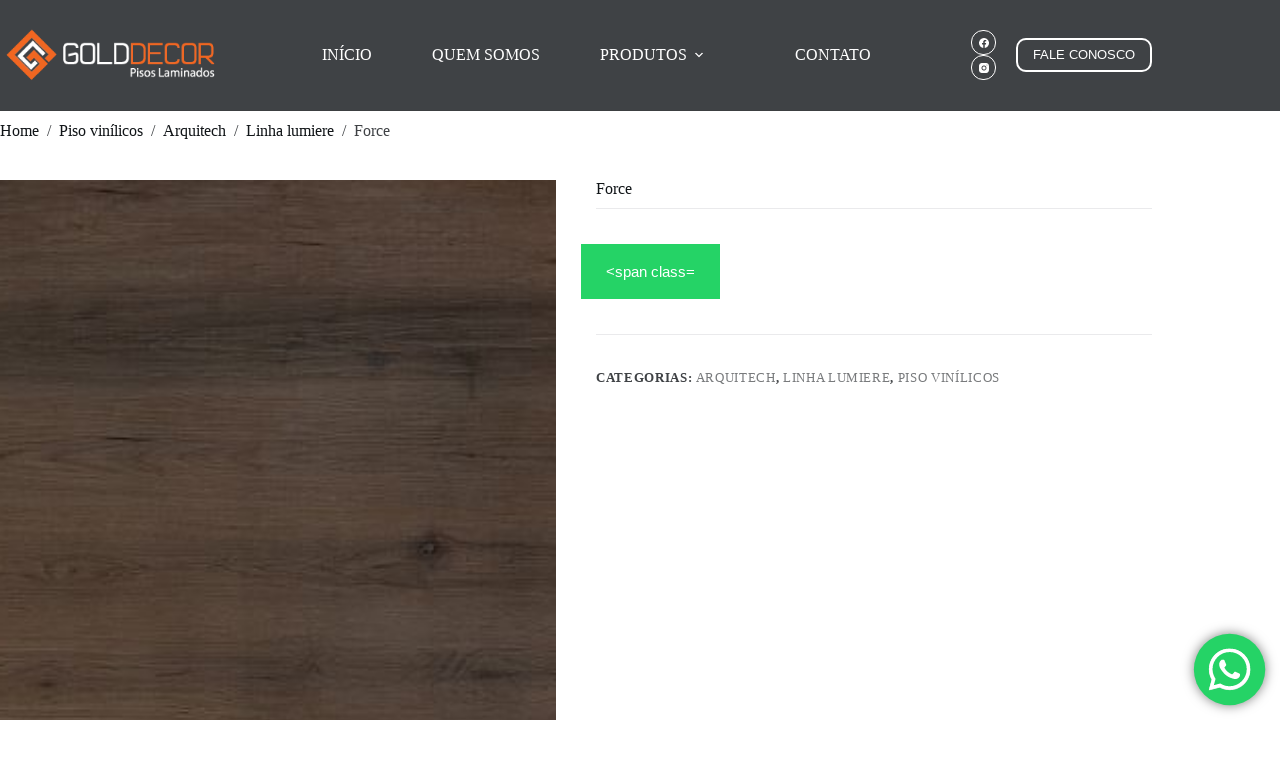

--- FILE ---
content_type: text/html; charset=UTF-8
request_url: https://goldpisoslaminados.com.br/produto/force/
body_size: 21580
content:
<!doctype html>
<html lang="pt-BR">
<head>
	
	<meta charset="UTF-8">
	<meta name="viewport" content="width=device-width, initial-scale=1, maximum-scale=5, viewport-fit=cover">
	<link rel="profile" href="https://gmpg.org/xfn/11">

	<meta name='robots' content='index, follow, max-image-preview:large, max-snippet:-1, max-video-preview:-1' />

	<!-- This site is optimized with the Yoast SEO Premium plugin v20.9 (Yoast SEO v26.8) - https://yoast.com/product/yoast-seo-premium-wordpress/ -->
	<title>Force - Gold Decor</title>
	<link rel="canonical" href="https://goldpisoslaminados.com.br/produto/force/" />
	<meta property="og:locale" content="pt_BR" />
	<meta property="og:type" content="article" />
	<meta property="og:title" content="Force" />
	<meta property="og:url" content="https://goldpisoslaminados.com.br/produto/force/" />
	<meta property="og:site_name" content="Gold Decor" />
	<meta property="article:modified_time" content="2022-09-30T18:17:35+00:00" />
	<meta property="og:image" content="https://goldpisoslaminados.com.br/wp-content/uploads/2022/09/Force.jpg" />
	<meta property="og:image:width" content="360" />
	<meta property="og:image:height" content="272" />
	<meta property="og:image:type" content="image/jpeg" />
	<meta name="twitter:card" content="summary_large_image" />
	<script type="application/ld+json" class="yoast-schema-graph">{"@context":"https://schema.org","@graph":[{"@type":"WebPage","@id":"https://goldpisoslaminados.com.br/produto/force/","url":"https://goldpisoslaminados.com.br/produto/force/","name":"Force - Gold Decor","isPartOf":{"@id":"https://goldpisoslaminados.com.br/#website"},"primaryImageOfPage":{"@id":"https://goldpisoslaminados.com.br/produto/force/#primaryimage"},"image":{"@id":"https://goldpisoslaminados.com.br/produto/force/#primaryimage"},"thumbnailUrl":"https://goldpisoslaminados.com.br/wp-content/uploads/2022/09/Force.jpg","datePublished":"2022-09-30T18:17:34+00:00","dateModified":"2022-09-30T18:17:35+00:00","breadcrumb":{"@id":"https://goldpisoslaminados.com.br/produto/force/#breadcrumb"},"inLanguage":"pt-BR","potentialAction":[{"@type":"ReadAction","target":["https://goldpisoslaminados.com.br/produto/force/"]}]},{"@type":"ImageObject","inLanguage":"pt-BR","@id":"https://goldpisoslaminados.com.br/produto/force/#primaryimage","url":"https://goldpisoslaminados.com.br/wp-content/uploads/2022/09/Force.jpg","contentUrl":"https://goldpisoslaminados.com.br/wp-content/uploads/2022/09/Force.jpg","width":360,"height":272},{"@type":"BreadcrumbList","@id":"https://goldpisoslaminados.com.br/produto/force/#breadcrumb","itemListElement":[{"@type":"ListItem","position":1,"name":"Início","item":"https://goldpisoslaminados.com.br/"},{"@type":"ListItem","position":2,"name":"Loja","item":"https://goldpisoslaminados.com.br/pisos-vinilicos-em-curitiba/"},{"@type":"ListItem","position":3,"name":"Force"}]},{"@type":"WebSite","@id":"https://goldpisoslaminados.com.br/#website","url":"https://goldpisoslaminados.com.br/","name":"Gold Decor","description":"Piso Laminados | Pisos Vinílicos | Rodapé | Ripados | Carpetes | Persianas","publisher":{"@id":"https://goldpisoslaminados.com.br/#organization"},"potentialAction":[{"@type":"SearchAction","target":{"@type":"EntryPoint","urlTemplate":"https://goldpisoslaminados.com.br/?s={search_term_string}"},"query-input":{"@type":"PropertyValueSpecification","valueRequired":true,"valueName":"search_term_string"}}],"inLanguage":"pt-BR"},{"@type":"Organization","@id":"https://goldpisoslaminados.com.br/#organization","name":"Gold Decor","url":"https://goldpisoslaminados.com.br/","logo":{"@type":"ImageObject","inLanguage":"pt-BR","@id":"https://goldpisoslaminados.com.br/#/schema/logo/image/","url":"https://goldpisoslaminados.com.br/wp-content/uploads/2022/08/Gold-Decor-Curitiba.png","contentUrl":"https://goldpisoslaminados.com.br/wp-content/uploads/2022/08/Gold-Decor-Curitiba.png","width":286,"height":78,"caption":"Gold Decor"},"image":{"@id":"https://goldpisoslaminados.com.br/#/schema/logo/image/"}}]}</script>
	<!-- / Yoast SEO Premium plugin. -->


<link rel="alternate" type="application/rss+xml" title="Feed para Gold Decor &raquo;" href="https://goldpisoslaminados.com.br/feed/" />
<link rel="alternate" type="application/rss+xml" title="Feed de comentários para Gold Decor &raquo;" href="https://goldpisoslaminados.com.br/comments/feed/" />
<link rel="alternate" type="application/rss+xml" title="Feed de comentários para Gold Decor &raquo; Force" href="https://goldpisoslaminados.com.br/produto/force/feed/" />
<link rel="alternate" title="oEmbed (JSON)" type="application/json+oembed" href="https://goldpisoslaminados.com.br/wp-json/oembed/1.0/embed?url=https%3A%2F%2Fgoldpisoslaminados.com.br%2Fproduto%2Fforce%2F" />
<link rel="alternate" title="oEmbed (XML)" type="text/xml+oembed" href="https://goldpisoslaminados.com.br/wp-json/oembed/1.0/embed?url=https%3A%2F%2Fgoldpisoslaminados.com.br%2Fproduto%2Fforce%2F&#038;format=xml" />
<style> .woocommerce-js .sold-individually .button.wa-order-button { margin-left: -1em!important; }</style><style id='wp-img-auto-sizes-contain-inline-css'>
img:is([sizes=auto i],[sizes^="auto," i]){contain-intrinsic-size:3000px 1500px}
/*# sourceURL=wp-img-auto-sizes-contain-inline-css */
</style>
<link rel='stylesheet' id='blocksy-dynamic-global-css' href='https://goldpisoslaminados.com.br/wp-content/uploads/blocksy/css/global.css?ver=93598' media='all' />
<link rel='stylesheet' id='ht_ctc_main_css-css' href='https://goldpisoslaminados.com.br/wp-content/plugins/click-to-chat-for-whatsapp/new/inc/assets/css/main.css?ver=4.36' media='all' />
<link rel='stylesheet' id='wp-block-library-css' href='https://goldpisoslaminados.com.br/wp-includes/css/dist/block-library/style.min.css?ver=6.9' media='all' />
<style id='global-styles-inline-css'>
:root{--wp--preset--aspect-ratio--square: 1;--wp--preset--aspect-ratio--4-3: 4/3;--wp--preset--aspect-ratio--3-4: 3/4;--wp--preset--aspect-ratio--3-2: 3/2;--wp--preset--aspect-ratio--2-3: 2/3;--wp--preset--aspect-ratio--16-9: 16/9;--wp--preset--aspect-ratio--9-16: 9/16;--wp--preset--color--black: #000000;--wp--preset--color--cyan-bluish-gray: #abb8c3;--wp--preset--color--white: #ffffff;--wp--preset--color--pale-pink: #f78da7;--wp--preset--color--vivid-red: #cf2e2e;--wp--preset--color--luminous-vivid-orange: #ff6900;--wp--preset--color--luminous-vivid-amber: #fcb900;--wp--preset--color--light-green-cyan: #7bdcb5;--wp--preset--color--vivid-green-cyan: #00d084;--wp--preset--color--pale-cyan-blue: #8ed1fc;--wp--preset--color--vivid-cyan-blue: #0693e3;--wp--preset--color--vivid-purple: #9b51e0;--wp--preset--color--palette-color-1: var(--theme-palette-color-1, #f26623);--wp--preset--color--palette-color-2: var(--theme-palette-color-2, #f26623);--wp--preset--color--palette-color-3: var(--theme-palette-color-3, #3f4245);--wp--preset--color--palette-color-4: var(--theme-palette-color-4, #111518);--wp--preset--color--palette-color-5: var(--theme-palette-color-5, #eaeaec);--wp--preset--color--palette-color-6: var(--theme-palette-color-6, #f4f4f5);--wp--preset--color--palette-color-7: var(--theme-palette-color-7, #ffffff);--wp--preset--color--palette-color-8: var(--theme-palette-color-8, #ffffff);--wp--preset--gradient--vivid-cyan-blue-to-vivid-purple: linear-gradient(135deg,rgb(6,147,227) 0%,rgb(155,81,224) 100%);--wp--preset--gradient--light-green-cyan-to-vivid-green-cyan: linear-gradient(135deg,rgb(122,220,180) 0%,rgb(0,208,130) 100%);--wp--preset--gradient--luminous-vivid-amber-to-luminous-vivid-orange: linear-gradient(135deg,rgb(252,185,0) 0%,rgb(255,105,0) 100%);--wp--preset--gradient--luminous-vivid-orange-to-vivid-red: linear-gradient(135deg,rgb(255,105,0) 0%,rgb(207,46,46) 100%);--wp--preset--gradient--very-light-gray-to-cyan-bluish-gray: linear-gradient(135deg,rgb(238,238,238) 0%,rgb(169,184,195) 100%);--wp--preset--gradient--cool-to-warm-spectrum: linear-gradient(135deg,rgb(74,234,220) 0%,rgb(151,120,209) 20%,rgb(207,42,186) 40%,rgb(238,44,130) 60%,rgb(251,105,98) 80%,rgb(254,248,76) 100%);--wp--preset--gradient--blush-light-purple: linear-gradient(135deg,rgb(255,206,236) 0%,rgb(152,150,240) 100%);--wp--preset--gradient--blush-bordeaux: linear-gradient(135deg,rgb(254,205,165) 0%,rgb(254,45,45) 50%,rgb(107,0,62) 100%);--wp--preset--gradient--luminous-dusk: linear-gradient(135deg,rgb(255,203,112) 0%,rgb(199,81,192) 50%,rgb(65,88,208) 100%);--wp--preset--gradient--pale-ocean: linear-gradient(135deg,rgb(255,245,203) 0%,rgb(182,227,212) 50%,rgb(51,167,181) 100%);--wp--preset--gradient--electric-grass: linear-gradient(135deg,rgb(202,248,128) 0%,rgb(113,206,126) 100%);--wp--preset--gradient--midnight: linear-gradient(135deg,rgb(2,3,129) 0%,rgb(40,116,252) 100%);--wp--preset--gradient--juicy-peach: linear-gradient(to right, #ffecd2 0%, #fcb69f 100%);--wp--preset--gradient--young-passion: linear-gradient(to right, #ff8177 0%, #ff867a 0%, #ff8c7f 21%, #f99185 52%, #cf556c 78%, #b12a5b 100%);--wp--preset--gradient--true-sunset: linear-gradient(to right, #fa709a 0%, #fee140 100%);--wp--preset--gradient--morpheus-den: linear-gradient(to top, #30cfd0 0%, #330867 100%);--wp--preset--gradient--plum-plate: linear-gradient(135deg, #667eea 0%, #764ba2 100%);--wp--preset--gradient--aqua-splash: linear-gradient(15deg, #13547a 0%, #80d0c7 100%);--wp--preset--gradient--love-kiss: linear-gradient(to top, #ff0844 0%, #ffb199 100%);--wp--preset--gradient--new-retrowave: linear-gradient(to top, #3b41c5 0%, #a981bb 49%, #ffc8a9 100%);--wp--preset--gradient--plum-bath: linear-gradient(to top, #cc208e 0%, #6713d2 100%);--wp--preset--gradient--high-flight: linear-gradient(to right, #0acffe 0%, #495aff 100%);--wp--preset--gradient--teen-party: linear-gradient(-225deg, #FF057C 0%, #8D0B93 50%, #321575 100%);--wp--preset--gradient--fabled-sunset: linear-gradient(-225deg, #231557 0%, #44107A 29%, #FF1361 67%, #FFF800 100%);--wp--preset--gradient--arielle-smile: radial-gradient(circle 248px at center, #16d9e3 0%, #30c7ec 47%, #46aef7 100%);--wp--preset--gradient--itmeo-branding: linear-gradient(180deg, #2af598 0%, #009efd 100%);--wp--preset--gradient--deep-blue: linear-gradient(to right, #6a11cb 0%, #2575fc 100%);--wp--preset--gradient--strong-bliss: linear-gradient(to right, #f78ca0 0%, #f9748f 19%, #fd868c 60%, #fe9a8b 100%);--wp--preset--gradient--sweet-period: linear-gradient(to top, #3f51b1 0%, #5a55ae 13%, #7b5fac 25%, #8f6aae 38%, #a86aa4 50%, #cc6b8e 62%, #f18271 75%, #f3a469 87%, #f7c978 100%);--wp--preset--gradient--purple-division: linear-gradient(to top, #7028e4 0%, #e5b2ca 100%);--wp--preset--gradient--cold-evening: linear-gradient(to top, #0c3483 0%, #a2b6df 100%, #6b8cce 100%, #a2b6df 100%);--wp--preset--gradient--mountain-rock: linear-gradient(to right, #868f96 0%, #596164 100%);--wp--preset--gradient--desert-hump: linear-gradient(to top, #c79081 0%, #dfa579 100%);--wp--preset--gradient--ethernal-constance: linear-gradient(to top, #09203f 0%, #537895 100%);--wp--preset--gradient--happy-memories: linear-gradient(-60deg, #ff5858 0%, #f09819 100%);--wp--preset--gradient--grown-early: linear-gradient(to top, #0ba360 0%, #3cba92 100%);--wp--preset--gradient--morning-salad: linear-gradient(-225deg, #B7F8DB 0%, #50A7C2 100%);--wp--preset--gradient--night-call: linear-gradient(-225deg, #AC32E4 0%, #7918F2 48%, #4801FF 100%);--wp--preset--gradient--mind-crawl: linear-gradient(-225deg, #473B7B 0%, #3584A7 51%, #30D2BE 100%);--wp--preset--gradient--angel-care: linear-gradient(-225deg, #FFE29F 0%, #FFA99F 48%, #FF719A 100%);--wp--preset--gradient--juicy-cake: linear-gradient(to top, #e14fad 0%, #f9d423 100%);--wp--preset--gradient--rich-metal: linear-gradient(to right, #d7d2cc 0%, #304352 100%);--wp--preset--gradient--mole-hall: linear-gradient(-20deg, #616161 0%, #9bc5c3 100%);--wp--preset--gradient--cloudy-knoxville: linear-gradient(120deg, #fdfbfb 0%, #ebedee 100%);--wp--preset--gradient--soft-grass: linear-gradient(to top, #c1dfc4 0%, #deecdd 100%);--wp--preset--gradient--saint-petersburg: linear-gradient(135deg, #f5f7fa 0%, #c3cfe2 100%);--wp--preset--gradient--everlasting-sky: linear-gradient(135deg, #fdfcfb 0%, #e2d1c3 100%);--wp--preset--gradient--kind-steel: linear-gradient(-20deg, #e9defa 0%, #fbfcdb 100%);--wp--preset--gradient--over-sun: linear-gradient(60deg, #abecd6 0%, #fbed96 100%);--wp--preset--gradient--premium-white: linear-gradient(to top, #d5d4d0 0%, #d5d4d0 1%, #eeeeec 31%, #efeeec 75%, #e9e9e7 100%);--wp--preset--gradient--clean-mirror: linear-gradient(45deg, #93a5cf 0%, #e4efe9 100%);--wp--preset--gradient--wild-apple: linear-gradient(to top, #d299c2 0%, #fef9d7 100%);--wp--preset--gradient--snow-again: linear-gradient(to top, #e6e9f0 0%, #eef1f5 100%);--wp--preset--gradient--confident-cloud: linear-gradient(to top, #dad4ec 0%, #dad4ec 1%, #f3e7e9 100%);--wp--preset--gradient--glass-water: linear-gradient(to top, #dfe9f3 0%, white 100%);--wp--preset--gradient--perfect-white: linear-gradient(-225deg, #E3FDF5 0%, #FFE6FA 100%);--wp--preset--font-size--small: 13px;--wp--preset--font-size--medium: 20px;--wp--preset--font-size--large: clamp(22px, 1.375rem + ((1vw - 3.2px) * 0.625), 30px);--wp--preset--font-size--x-large: clamp(30px, 1.875rem + ((1vw - 3.2px) * 1.563), 50px);--wp--preset--font-size--xx-large: clamp(45px, 2.813rem + ((1vw - 3.2px) * 2.734), 80px);--wp--preset--spacing--20: 0.44rem;--wp--preset--spacing--30: 0.67rem;--wp--preset--spacing--40: 1rem;--wp--preset--spacing--50: 1.5rem;--wp--preset--spacing--60: 2.25rem;--wp--preset--spacing--70: 3.38rem;--wp--preset--spacing--80: 5.06rem;--wp--preset--shadow--natural: 6px 6px 9px rgba(0, 0, 0, 0.2);--wp--preset--shadow--deep: 12px 12px 50px rgba(0, 0, 0, 0.4);--wp--preset--shadow--sharp: 6px 6px 0px rgba(0, 0, 0, 0.2);--wp--preset--shadow--outlined: 6px 6px 0px -3px rgb(255, 255, 255), 6px 6px rgb(0, 0, 0);--wp--preset--shadow--crisp: 6px 6px 0px rgb(0, 0, 0);}:root { --wp--style--global--content-size: var(--theme-block-max-width);--wp--style--global--wide-size: var(--theme-block-wide-max-width); }:where(body) { margin: 0; }.wp-site-blocks > .alignleft { float: left; margin-right: 2em; }.wp-site-blocks > .alignright { float: right; margin-left: 2em; }.wp-site-blocks > .aligncenter { justify-content: center; margin-left: auto; margin-right: auto; }:where(.wp-site-blocks) > * { margin-block-start: var(--theme-content-spacing); margin-block-end: 0; }:where(.wp-site-blocks) > :first-child { margin-block-start: 0; }:where(.wp-site-blocks) > :last-child { margin-block-end: 0; }:root { --wp--style--block-gap: var(--theme-content-spacing); }:root :where(.is-layout-flow) > :first-child{margin-block-start: 0;}:root :where(.is-layout-flow) > :last-child{margin-block-end: 0;}:root :where(.is-layout-flow) > *{margin-block-start: var(--theme-content-spacing);margin-block-end: 0;}:root :where(.is-layout-constrained) > :first-child{margin-block-start: 0;}:root :where(.is-layout-constrained) > :last-child{margin-block-end: 0;}:root :where(.is-layout-constrained) > *{margin-block-start: var(--theme-content-spacing);margin-block-end: 0;}:root :where(.is-layout-flex){gap: var(--theme-content-spacing);}:root :where(.is-layout-grid){gap: var(--theme-content-spacing);}.is-layout-flow > .alignleft{float: left;margin-inline-start: 0;margin-inline-end: 2em;}.is-layout-flow > .alignright{float: right;margin-inline-start: 2em;margin-inline-end: 0;}.is-layout-flow > .aligncenter{margin-left: auto !important;margin-right: auto !important;}.is-layout-constrained > .alignleft{float: left;margin-inline-start: 0;margin-inline-end: 2em;}.is-layout-constrained > .alignright{float: right;margin-inline-start: 2em;margin-inline-end: 0;}.is-layout-constrained > .aligncenter{margin-left: auto !important;margin-right: auto !important;}.is-layout-constrained > :where(:not(.alignleft):not(.alignright):not(.alignfull)){max-width: var(--wp--style--global--content-size);margin-left: auto !important;margin-right: auto !important;}.is-layout-constrained > .alignwide{max-width: var(--wp--style--global--wide-size);}body .is-layout-flex{display: flex;}.is-layout-flex{flex-wrap: wrap;align-items: center;}.is-layout-flex > :is(*, div){margin: 0;}body .is-layout-grid{display: grid;}.is-layout-grid > :is(*, div){margin: 0;}body{padding-top: 0px;padding-right: 0px;padding-bottom: 0px;padding-left: 0px;}:root :where(.wp-element-button, .wp-block-button__link){font-style: inherit;font-weight: inherit;letter-spacing: inherit;text-transform: inherit;}.has-black-color{color: var(--wp--preset--color--black) !important;}.has-cyan-bluish-gray-color{color: var(--wp--preset--color--cyan-bluish-gray) !important;}.has-white-color{color: var(--wp--preset--color--white) !important;}.has-pale-pink-color{color: var(--wp--preset--color--pale-pink) !important;}.has-vivid-red-color{color: var(--wp--preset--color--vivid-red) !important;}.has-luminous-vivid-orange-color{color: var(--wp--preset--color--luminous-vivid-orange) !important;}.has-luminous-vivid-amber-color{color: var(--wp--preset--color--luminous-vivid-amber) !important;}.has-light-green-cyan-color{color: var(--wp--preset--color--light-green-cyan) !important;}.has-vivid-green-cyan-color{color: var(--wp--preset--color--vivid-green-cyan) !important;}.has-pale-cyan-blue-color{color: var(--wp--preset--color--pale-cyan-blue) !important;}.has-vivid-cyan-blue-color{color: var(--wp--preset--color--vivid-cyan-blue) !important;}.has-vivid-purple-color{color: var(--wp--preset--color--vivid-purple) !important;}.has-palette-color-1-color{color: var(--wp--preset--color--palette-color-1) !important;}.has-palette-color-2-color{color: var(--wp--preset--color--palette-color-2) !important;}.has-palette-color-3-color{color: var(--wp--preset--color--palette-color-3) !important;}.has-palette-color-4-color{color: var(--wp--preset--color--palette-color-4) !important;}.has-palette-color-5-color{color: var(--wp--preset--color--palette-color-5) !important;}.has-palette-color-6-color{color: var(--wp--preset--color--palette-color-6) !important;}.has-palette-color-7-color{color: var(--wp--preset--color--palette-color-7) !important;}.has-palette-color-8-color{color: var(--wp--preset--color--palette-color-8) !important;}.has-black-background-color{background-color: var(--wp--preset--color--black) !important;}.has-cyan-bluish-gray-background-color{background-color: var(--wp--preset--color--cyan-bluish-gray) !important;}.has-white-background-color{background-color: var(--wp--preset--color--white) !important;}.has-pale-pink-background-color{background-color: var(--wp--preset--color--pale-pink) !important;}.has-vivid-red-background-color{background-color: var(--wp--preset--color--vivid-red) !important;}.has-luminous-vivid-orange-background-color{background-color: var(--wp--preset--color--luminous-vivid-orange) !important;}.has-luminous-vivid-amber-background-color{background-color: var(--wp--preset--color--luminous-vivid-amber) !important;}.has-light-green-cyan-background-color{background-color: var(--wp--preset--color--light-green-cyan) !important;}.has-vivid-green-cyan-background-color{background-color: var(--wp--preset--color--vivid-green-cyan) !important;}.has-pale-cyan-blue-background-color{background-color: var(--wp--preset--color--pale-cyan-blue) !important;}.has-vivid-cyan-blue-background-color{background-color: var(--wp--preset--color--vivid-cyan-blue) !important;}.has-vivid-purple-background-color{background-color: var(--wp--preset--color--vivid-purple) !important;}.has-palette-color-1-background-color{background-color: var(--wp--preset--color--palette-color-1) !important;}.has-palette-color-2-background-color{background-color: var(--wp--preset--color--palette-color-2) !important;}.has-palette-color-3-background-color{background-color: var(--wp--preset--color--palette-color-3) !important;}.has-palette-color-4-background-color{background-color: var(--wp--preset--color--palette-color-4) !important;}.has-palette-color-5-background-color{background-color: var(--wp--preset--color--palette-color-5) !important;}.has-palette-color-6-background-color{background-color: var(--wp--preset--color--palette-color-6) !important;}.has-palette-color-7-background-color{background-color: var(--wp--preset--color--palette-color-7) !important;}.has-palette-color-8-background-color{background-color: var(--wp--preset--color--palette-color-8) !important;}.has-black-border-color{border-color: var(--wp--preset--color--black) !important;}.has-cyan-bluish-gray-border-color{border-color: var(--wp--preset--color--cyan-bluish-gray) !important;}.has-white-border-color{border-color: var(--wp--preset--color--white) !important;}.has-pale-pink-border-color{border-color: var(--wp--preset--color--pale-pink) !important;}.has-vivid-red-border-color{border-color: var(--wp--preset--color--vivid-red) !important;}.has-luminous-vivid-orange-border-color{border-color: var(--wp--preset--color--luminous-vivid-orange) !important;}.has-luminous-vivid-amber-border-color{border-color: var(--wp--preset--color--luminous-vivid-amber) !important;}.has-light-green-cyan-border-color{border-color: var(--wp--preset--color--light-green-cyan) !important;}.has-vivid-green-cyan-border-color{border-color: var(--wp--preset--color--vivid-green-cyan) !important;}.has-pale-cyan-blue-border-color{border-color: var(--wp--preset--color--pale-cyan-blue) !important;}.has-vivid-cyan-blue-border-color{border-color: var(--wp--preset--color--vivid-cyan-blue) !important;}.has-vivid-purple-border-color{border-color: var(--wp--preset--color--vivid-purple) !important;}.has-palette-color-1-border-color{border-color: var(--wp--preset--color--palette-color-1) !important;}.has-palette-color-2-border-color{border-color: var(--wp--preset--color--palette-color-2) !important;}.has-palette-color-3-border-color{border-color: var(--wp--preset--color--palette-color-3) !important;}.has-palette-color-4-border-color{border-color: var(--wp--preset--color--palette-color-4) !important;}.has-palette-color-5-border-color{border-color: var(--wp--preset--color--palette-color-5) !important;}.has-palette-color-6-border-color{border-color: var(--wp--preset--color--palette-color-6) !important;}.has-palette-color-7-border-color{border-color: var(--wp--preset--color--palette-color-7) !important;}.has-palette-color-8-border-color{border-color: var(--wp--preset--color--palette-color-8) !important;}.has-vivid-cyan-blue-to-vivid-purple-gradient-background{background: var(--wp--preset--gradient--vivid-cyan-blue-to-vivid-purple) !important;}.has-light-green-cyan-to-vivid-green-cyan-gradient-background{background: var(--wp--preset--gradient--light-green-cyan-to-vivid-green-cyan) !important;}.has-luminous-vivid-amber-to-luminous-vivid-orange-gradient-background{background: var(--wp--preset--gradient--luminous-vivid-amber-to-luminous-vivid-orange) !important;}.has-luminous-vivid-orange-to-vivid-red-gradient-background{background: var(--wp--preset--gradient--luminous-vivid-orange-to-vivid-red) !important;}.has-very-light-gray-to-cyan-bluish-gray-gradient-background{background: var(--wp--preset--gradient--very-light-gray-to-cyan-bluish-gray) !important;}.has-cool-to-warm-spectrum-gradient-background{background: var(--wp--preset--gradient--cool-to-warm-spectrum) !important;}.has-blush-light-purple-gradient-background{background: var(--wp--preset--gradient--blush-light-purple) !important;}.has-blush-bordeaux-gradient-background{background: var(--wp--preset--gradient--blush-bordeaux) !important;}.has-luminous-dusk-gradient-background{background: var(--wp--preset--gradient--luminous-dusk) !important;}.has-pale-ocean-gradient-background{background: var(--wp--preset--gradient--pale-ocean) !important;}.has-electric-grass-gradient-background{background: var(--wp--preset--gradient--electric-grass) !important;}.has-midnight-gradient-background{background: var(--wp--preset--gradient--midnight) !important;}.has-juicy-peach-gradient-background{background: var(--wp--preset--gradient--juicy-peach) !important;}.has-young-passion-gradient-background{background: var(--wp--preset--gradient--young-passion) !important;}.has-true-sunset-gradient-background{background: var(--wp--preset--gradient--true-sunset) !important;}.has-morpheus-den-gradient-background{background: var(--wp--preset--gradient--morpheus-den) !important;}.has-plum-plate-gradient-background{background: var(--wp--preset--gradient--plum-plate) !important;}.has-aqua-splash-gradient-background{background: var(--wp--preset--gradient--aqua-splash) !important;}.has-love-kiss-gradient-background{background: var(--wp--preset--gradient--love-kiss) !important;}.has-new-retrowave-gradient-background{background: var(--wp--preset--gradient--new-retrowave) !important;}.has-plum-bath-gradient-background{background: var(--wp--preset--gradient--plum-bath) !important;}.has-high-flight-gradient-background{background: var(--wp--preset--gradient--high-flight) !important;}.has-teen-party-gradient-background{background: var(--wp--preset--gradient--teen-party) !important;}.has-fabled-sunset-gradient-background{background: var(--wp--preset--gradient--fabled-sunset) !important;}.has-arielle-smile-gradient-background{background: var(--wp--preset--gradient--arielle-smile) !important;}.has-itmeo-branding-gradient-background{background: var(--wp--preset--gradient--itmeo-branding) !important;}.has-deep-blue-gradient-background{background: var(--wp--preset--gradient--deep-blue) !important;}.has-strong-bliss-gradient-background{background: var(--wp--preset--gradient--strong-bliss) !important;}.has-sweet-period-gradient-background{background: var(--wp--preset--gradient--sweet-period) !important;}.has-purple-division-gradient-background{background: var(--wp--preset--gradient--purple-division) !important;}.has-cold-evening-gradient-background{background: var(--wp--preset--gradient--cold-evening) !important;}.has-mountain-rock-gradient-background{background: var(--wp--preset--gradient--mountain-rock) !important;}.has-desert-hump-gradient-background{background: var(--wp--preset--gradient--desert-hump) !important;}.has-ethernal-constance-gradient-background{background: var(--wp--preset--gradient--ethernal-constance) !important;}.has-happy-memories-gradient-background{background: var(--wp--preset--gradient--happy-memories) !important;}.has-grown-early-gradient-background{background: var(--wp--preset--gradient--grown-early) !important;}.has-morning-salad-gradient-background{background: var(--wp--preset--gradient--morning-salad) !important;}.has-night-call-gradient-background{background: var(--wp--preset--gradient--night-call) !important;}.has-mind-crawl-gradient-background{background: var(--wp--preset--gradient--mind-crawl) !important;}.has-angel-care-gradient-background{background: var(--wp--preset--gradient--angel-care) !important;}.has-juicy-cake-gradient-background{background: var(--wp--preset--gradient--juicy-cake) !important;}.has-rich-metal-gradient-background{background: var(--wp--preset--gradient--rich-metal) !important;}.has-mole-hall-gradient-background{background: var(--wp--preset--gradient--mole-hall) !important;}.has-cloudy-knoxville-gradient-background{background: var(--wp--preset--gradient--cloudy-knoxville) !important;}.has-soft-grass-gradient-background{background: var(--wp--preset--gradient--soft-grass) !important;}.has-saint-petersburg-gradient-background{background: var(--wp--preset--gradient--saint-petersburg) !important;}.has-everlasting-sky-gradient-background{background: var(--wp--preset--gradient--everlasting-sky) !important;}.has-kind-steel-gradient-background{background: var(--wp--preset--gradient--kind-steel) !important;}.has-over-sun-gradient-background{background: var(--wp--preset--gradient--over-sun) !important;}.has-premium-white-gradient-background{background: var(--wp--preset--gradient--premium-white) !important;}.has-clean-mirror-gradient-background{background: var(--wp--preset--gradient--clean-mirror) !important;}.has-wild-apple-gradient-background{background: var(--wp--preset--gradient--wild-apple) !important;}.has-snow-again-gradient-background{background: var(--wp--preset--gradient--snow-again) !important;}.has-confident-cloud-gradient-background{background: var(--wp--preset--gradient--confident-cloud) !important;}.has-glass-water-gradient-background{background: var(--wp--preset--gradient--glass-water) !important;}.has-perfect-white-gradient-background{background: var(--wp--preset--gradient--perfect-white) !important;}.has-small-font-size{font-size: var(--wp--preset--font-size--small) !important;}.has-medium-font-size{font-size: var(--wp--preset--font-size--medium) !important;}.has-large-font-size{font-size: var(--wp--preset--font-size--large) !important;}.has-x-large-font-size{font-size: var(--wp--preset--font-size--x-large) !important;}.has-xx-large-font-size{font-size: var(--wp--preset--font-size--xx-large) !important;}
:root :where(.wp-block-pullquote){font-size: clamp(0.984em, 0.984rem + ((1vw - 0.2em) * 0.645), 1.5em);line-height: 1.6;}
/*# sourceURL=global-styles-inline-css */
</style>
<style id='woocommerce-inline-inline-css'>
.woocommerce form .form-row .required { visibility: visible; }
/*# sourceURL=woocommerce-inline-inline-css */
</style>
<link rel='stylesheet' id='wa_order_style-css' href='https://goldpisoslaminados.com.br/wp-content/plugins/oneclick-whatsapp-order/assets/css/main-style.css?ver=1.1.0' media='all' />
<link rel='stylesheet' id='parent-style-css' href='https://goldpisoslaminados.com.br/wp-content/themes/blocksy/style.css?ver=6.9' media='all' />
<link rel='stylesheet' id='ct-main-styles-css' href='https://goldpisoslaminados.com.br/wp-content/themes/blocksy/static/bundle/main.min.css?ver=2.1.25' media='all' />
<link rel='stylesheet' id='ct-woocommerce-styles-css' href='https://goldpisoslaminados.com.br/wp-content/themes/blocksy/static/bundle/woocommerce.min.css?ver=2.1.25' media='all' />
<link rel='stylesheet' id='ct-page-title-styles-css' href='https://goldpisoslaminados.com.br/wp-content/themes/blocksy/static/bundle/page-title.min.css?ver=2.1.25' media='all' />
<link rel='stylesheet' id='ct-comments-styles-css' href='https://goldpisoslaminados.com.br/wp-content/themes/blocksy/static/bundle/comments.min.css?ver=2.1.25' media='all' />
<link rel='stylesheet' id='ct-elementor-styles-css' href='https://goldpisoslaminados.com.br/wp-content/themes/blocksy/static/bundle/elementor-frontend.min.css?ver=2.1.25' media='all' />
<link rel='stylesheet' id='ct-elementor-woocommerce-styles-css' href='https://goldpisoslaminados.com.br/wp-content/themes/blocksy/static/bundle/elementor-woocommerce-frontend.min.css?ver=2.1.25' media='all' />
<link rel='stylesheet' id='ct-wpforms-styles-css' href='https://goldpisoslaminados.com.br/wp-content/themes/blocksy/static/bundle/wpforms.min.css?ver=2.1.25' media='all' />
<link rel='stylesheet' id='ct-flexy-styles-css' href='https://goldpisoslaminados.com.br/wp-content/themes/blocksy/static/bundle/flexy.min.css?ver=2.1.25' media='all' />
<script src="https://goldpisoslaminados.com.br/wp-includes/js/jquery/jquery.min.js?ver=3.7.1" id="jquery-core-js"></script>
<script src="https://goldpisoslaminados.com.br/wp-includes/js/jquery/jquery-migrate.min.js?ver=3.4.1" id="jquery-migrate-js"></script>
<script src="https://goldpisoslaminados.com.br/wp-content/plugins/woocommerce/assets/js/jquery-blockui/jquery.blockUI.min.js?ver=2.7.0-wc.10.4.3" id="wc-jquery-blockui-js" defer data-wp-strategy="defer"></script>
<script id="wc-add-to-cart-js-extra">
var wc_add_to_cart_params = {"ajax_url":"/wp-admin/admin-ajax.php","wc_ajax_url":"/?wc-ajax=%%endpoint%%","i18n_view_cart":"Ver carrinho","cart_url":"https://goldpisoslaminados.com.br/carrinho/","is_cart":"","cart_redirect_after_add":"no"};
//# sourceURL=wc-add-to-cart-js-extra
</script>
<script src="https://goldpisoslaminados.com.br/wp-content/plugins/woocommerce/assets/js/frontend/add-to-cart.min.js?ver=10.4.3" id="wc-add-to-cart-js" defer data-wp-strategy="defer"></script>
<script src="https://goldpisoslaminados.com.br/wp-content/plugins/woocommerce/assets/js/zoom/jquery.zoom.min.js?ver=1.7.21-wc.10.4.3" id="wc-zoom-js" defer data-wp-strategy="defer"></script>
<script id="wc-single-product-js-extra">
var wc_single_product_params = {"i18n_required_rating_text":"Selecione uma classifica\u00e7\u00e3o","i18n_rating_options":["1 de 5 estrelas","2 de 5 estrelas","3 de 5 estrelas","4 de 5 estrelas","5 de 5 estrelas"],"i18n_product_gallery_trigger_text":"Ver galeria de imagens em tela cheia","review_rating_required":"yes","flexslider":{"rtl":false,"animation":"slide","smoothHeight":true,"directionNav":false,"controlNav":"thumbnails","slideshow":false,"animationSpeed":500,"animationLoop":false,"allowOneSlide":false},"zoom_enabled":"1","zoom_options":[],"photoswipe_enabled":"","photoswipe_options":{"shareEl":false,"closeOnScroll":false,"history":false,"hideAnimationDuration":0,"showAnimationDuration":0},"flexslider_enabled":""};
//# sourceURL=wc-single-product-js-extra
</script>
<script src="https://goldpisoslaminados.com.br/wp-content/plugins/woocommerce/assets/js/frontend/single-product.min.js?ver=10.4.3" id="wc-single-product-js" defer data-wp-strategy="defer"></script>
<script src="https://goldpisoslaminados.com.br/wp-content/plugins/woocommerce/assets/js/js-cookie/js.cookie.min.js?ver=2.1.4-wc.10.4.3" id="wc-js-cookie-js" defer data-wp-strategy="defer"></script>
<script id="woocommerce-js-extra">
var woocommerce_params = {"ajax_url":"/wp-admin/admin-ajax.php","wc_ajax_url":"/?wc-ajax=%%endpoint%%","i18n_password_show":"Mostrar senha","i18n_password_hide":"Ocultar senha"};
//# sourceURL=woocommerce-js-extra
</script>
<script src="https://goldpisoslaminados.com.br/wp-content/plugins/woocommerce/assets/js/frontend/woocommerce.min.js?ver=10.4.3" id="woocommerce-js" defer data-wp-strategy="defer"></script>
<link rel="https://api.w.org/" href="https://goldpisoslaminados.com.br/wp-json/" /><link rel="alternate" title="JSON" type="application/json" href="https://goldpisoslaminados.com.br/wp-json/wp/v2/product/5613" /><link rel="EditURI" type="application/rsd+xml" title="RSD" href="https://goldpisoslaminados.com.br/xmlrpc.php?rsd" />
<meta name="generator" content="WordPress 6.9" />
<meta name="generator" content="WooCommerce 10.4.3" />
<link rel='shortlink' href='https://goldpisoslaminados.com.br/?p=5613' />
<meta name="ti-site-data" content="eyJyIjoiMToxITc6MSEzMDoxIiwibyI6Imh0dHBzOlwvXC9nb2xkcGlzb3NsYW1pbmFkb3MuY29tLmJyXC93cC1hZG1pblwvYWRtaW4tYWpheC5waHA/YWN0aW9uPXRpX29ubGluZV91c2Vyc19nb29nbGUmYW1wO3A9JTJGcHJvZHV0byUyRmZvcmNlJTJGJmFtcDtfd3Bub25jZT0wN2E0M2RhMGY2In0=" />		<style>
			#sendbtn,
			#sendbtn2,
			.wa-order-button,
			.gdpr_wa_button_input {
				background-color: rgba(37, 211, 102, 1) !important;
				color: rgba(255, 255, 255, 1) !important;
			}

			#sendbtn:hover,
			#sendbtn2:hover,
			.wa-order-button:hover,
			.gdpr_wa_button_input:hover {
				background-color: rgba(37, 211, 102, 1) !important;
				color: rgba(255, 255, 255, 1) !important;
			}
		</style>
		<style>
		#sendbtn,
		#sendbtn2,
		.wa-order-button,
		.gdpr_wa_button_input,
		a.wa-order-checkout,
		a.wa-order-thankyou,
		.shortcode_wa_button,
		.shortcode_wa_button_nt,
		.floating_button {
			-webkit-box-shadow: inset px px px px  !important;
			-moz-box-shadow: inset px px px px  !important;
			box-shadow: inset px px px px  !important;
		}

		#sendbtn:hover,
		#sendbtn2:hover,
		.wa-order-button:hover,
		.gdpr_wa_button_input:hover,
		a.wa-order-checkout:hover,
		a.wa-order-thankyou:hover,
		.shortcode_wa_button:hover,
		.shortcode_wa_button_nt:hover,
		.floating_button:hover {
			-webkit-box-shadow: inset px px px px  !important;
			-moz-box-shadow: inset px px px px  !important;
			box-shadow: inset px px px px  !important;
		}
	</style>
<style>
            .wa-order-button-under-atc,
            .wa-order-button-shortdesc,
            .wa-order-button-after-atc {
                margin: px px px px !important;
            }
        </style><style>
            .wa-order-button-under-atc,
            .wa-order-button-shortdesc,
            .wa-order-button {
                padding: px px px px !important;
            }
        </style>		<style>
			.add_to_cart_button,
			.ajax_add_to_cart {
				display: none !important;
			}

			.wa-shop-button {
				display: inline-block !important;
			}
		</style>
<style>
            .single-product .woocommerce-Price-amount,
            .single-product p.price {
                display: none !important;
            }
        </style><noscript><link rel='stylesheet' href='https://goldpisoslaminados.com.br/wp-content/themes/blocksy/static/bundle/no-scripts.min.css' type='text/css'></noscript>
	<noscript><style>.woocommerce-product-gallery{ opacity: 1 !important; }</style></noscript>
	<meta name="generator" content="Elementor 3.34.2; features: additional_custom_breakpoints; settings: css_print_method-external, google_font-enabled, font_display-auto">
<style>.recentcomments a{display:inline !important;padding:0 !important;margin:0 !important;}</style>			<style>
				.e-con.e-parent:nth-of-type(n+4):not(.e-lazyloaded):not(.e-no-lazyload),
				.e-con.e-parent:nth-of-type(n+4):not(.e-lazyloaded):not(.e-no-lazyload) * {
					background-image: none !important;
				}
				@media screen and (max-height: 1024px) {
					.e-con.e-parent:nth-of-type(n+3):not(.e-lazyloaded):not(.e-no-lazyload),
					.e-con.e-parent:nth-of-type(n+3):not(.e-lazyloaded):not(.e-no-lazyload) * {
						background-image: none !important;
					}
				}
				@media screen and (max-height: 640px) {
					.e-con.e-parent:nth-of-type(n+2):not(.e-lazyloaded):not(.e-no-lazyload),
					.e-con.e-parent:nth-of-type(n+2):not(.e-lazyloaded):not(.e-no-lazyload) * {
						background-image: none !important;
					}
				}
			</style>
			<link rel="icon" href="https://goldpisoslaminados.com.br/wp-content/uploads/2022/08/cropped-Gold-Decor-Curitiba-32x32.png" sizes="32x32" />
<link rel="icon" href="https://goldpisoslaminados.com.br/wp-content/uploads/2022/08/cropped-Gold-Decor-Curitiba-192x192.png" sizes="192x192" />
<link rel="apple-touch-icon" href="https://goldpisoslaminados.com.br/wp-content/uploads/2022/08/cropped-Gold-Decor-Curitiba-180x180.png" />
<meta name="msapplication-TileImage" content="https://goldpisoslaminados.com.br/wp-content/uploads/2022/08/cropped-Gold-Decor-Curitiba-270x270.png" />
		<style id="wp-custom-css">
			.onsale, .out-of-stock-badge,
.ct-share-box[data-type="type-2"] span {
	border-radius: 0;
}

.home-grid .elementor-container {
	display: grid;
	grid-template-columns: repeat(2, 1fr);
	grid-gap: 35px;
	grid-auto-flow: column;
}

.home-grid .elementor-col-50 {
	width: 100%;
}		</style>
			</head>


<body class="wp-singular product-template-default single single-product postid-5613 wp-custom-logo wp-embed-responsive wp-theme-blocksy wp-child-theme-blocksy-child theme-blocksy woocommerce woocommerce-page woocommerce-no-js elementor-default elementor-kit-4 ct-elementor-default-template" data-link="type-2" data-prefix="product" data-header="type-1:sticky" data-footer="type-1" itemscope="itemscope" itemtype="https://schema.org/WebPage">

<a class="skip-link screen-reader-text" href="#main">Pular para o conteúdo</a><div class="ct-drawer-canvas" data-location="start"><div id="offcanvas" class="ct-panel ct-header" data-behaviour="right-side" role="dialog" aria-label="Offcanvas modal" inert=""><div class="ct-panel-inner">
		<div class="ct-panel-actions">
			
			<button class="ct-toggle-close" data-type="type-1" aria-label="Close drawer">
				<svg class="ct-icon" width="12" height="12" viewBox="0 0 15 15"><path d="M1 15a1 1 0 01-.71-.29 1 1 0 010-1.41l5.8-5.8-5.8-5.8A1 1 0 011.7.29l5.8 5.8 5.8-5.8a1 1 0 011.41 1.41l-5.8 5.8 5.8 5.8a1 1 0 01-1.41 1.41l-5.8-5.8-5.8 5.8A1 1 0 011 15z"/></svg>
			</button>
		</div>
		<div class="ct-panel-content" data-device="desktop"><div class="ct-panel-content-inner"></div></div><div class="ct-panel-content" data-device="mobile"><div class="ct-panel-content-inner">
<nav
	class="mobile-menu menu-container has-submenu"
	data-id="mobile-menu" data-interaction="click" data-toggle-type="type-1" data-submenu-dots="yes"	aria-label="MENU INICIAL">

	<ul id="menu-menu-inicial-1" class=""><li class="menu-item menu-item-type-post_type menu-item-object-page menu-item-home menu-item-1490"><a href="https://goldpisoslaminados.com.br/" class="ct-menu-link">INÍCIO</a></li>
<li class="menu-item menu-item-type-post_type menu-item-object-page menu-item-1495"><a href="https://goldpisoslaminados.com.br/quem-somos/" class="ct-menu-link">QUEM SOMOS</a></li>
<li class="menu-item menu-item-type-post_type menu-item-object-page menu-item-has-children menu-item-2501"><span class="ct-sub-menu-parent"><a href="https://goldpisoslaminados.com.br/produtos/" class="ct-menu-link">PRODUTOS</a><button class="ct-toggle-dropdown-mobile" aria-label="Expand dropdown menu" aria-haspopup="true" aria-expanded="false"><svg class="ct-icon toggle-icon-1" width="15" height="15" viewBox="0 0 15 15" aria-hidden="true"><path d="M3.9,5.1l3.6,3.6l3.6-3.6l1.4,0.7l-5,5l-5-5L3.9,5.1z"/></svg></button></span>
<ul class="sub-menu">
	<li class="menu-item menu-item-type-custom menu-item-object-custom menu-item-has-children menu-item-3041"><span class="ct-sub-menu-parent"><a href="https://goldpisoslaminados.com.br/categoria-produto/pisos-laminados/" class="ct-menu-link">PISOS LAMINADOS</a><button class="ct-toggle-dropdown-mobile" aria-label="Expand dropdown menu" aria-haspopup="true" aria-expanded="false"><svg class="ct-icon toggle-icon-1" width="15" height="15" viewBox="0 0 15 15" aria-hidden="true"><path d="M3.9,5.1l3.6,3.6l3.6-3.6l1.4,0.7l-5,5l-5-5L3.9,5.1z"/></svg></button></span>
	<ul class="sub-menu">
		<li class="menu-item menu-item-type-post_type menu-item-object-page menu-item-3044"><a href="https://goldpisoslaminados.com.br/durafloor-laminados/" class="ct-menu-link">DURAFLOOR</a></li>
		<li class="menu-item menu-item-type-post_type menu-item-object-page menu-item-3054"><a href="https://goldpisoslaminados.com.br/quickstep/" class="ct-menu-link">QUICKSTEP</a></li>
		<li class="menu-item menu-item-type-post_type menu-item-object-page menu-item-5692"><a href="https://goldpisoslaminados.com.br/eucaflor/" class="ct-menu-link">EUCAFLOOR</a></li>
	</ul>
</li>
	<li class="menu-item menu-item-type-custom menu-item-object-custom menu-item-has-children menu-item-3023"><span class="ct-sub-menu-parent"><a href="https://goldpisoslaminados.com.br/categoria-produto/piso-vinilicos/" class="ct-menu-link">PISOS VINÍLICOS</a><button class="ct-toggle-dropdown-mobile" aria-label="Expand dropdown menu" aria-haspopup="true" aria-expanded="false"><svg class="ct-icon toggle-icon-1" width="15" height="15" viewBox="0 0 15 15" aria-hidden="true"><path d="M3.9,5.1l3.6,3.6l3.6-3.6l1.4,0.7l-5,5l-5-5L3.9,5.1z"/></svg></button></span>
	<ul class="sub-menu">
		<li class="menu-item menu-item-type-post_type menu-item-object-page menu-item-3027"><a href="https://goldpisoslaminados.com.br/durafloor/" class="ct-menu-link">DURAFLOOR</a></li>
		<li class="menu-item menu-item-type-post_type menu-item-object-page menu-item-3037"><a href="https://goldpisoslaminados.com.br/ruffino/" class="ct-menu-link">RUFFINO</a></li>
		<li class="menu-item menu-item-type-post_type menu-item-object-page menu-item-5939"><a href="https://goldpisoslaminados.com.br/pisos-vinilicos-curitiba/" class="ct-menu-link">EUCAFLOR VINILICOS</a></li>
		<li class="menu-item menu-item-type-post_type menu-item-object-page menu-item-5938"><a href="https://goldpisoslaminados.com.br/tarkett-paviflex/" class="ct-menu-link">TARKETT PAVIFLEX</a></li>
		<li class="menu-item menu-item-type-post_type menu-item-object-page menu-item-5940"><a href="https://goldpisoslaminados.com.br/tarkett-vinilicos/" class="ct-menu-link">TARKETT VINILICOS</a></li>
		<li class="menu-item menu-item-type-post_type menu-item-object-page menu-item-5941"><a href="https://goldpisoslaminados.com.br/ospefloor/" class="ct-menu-link">OSPEFLOOR</a></li>
		<li class="menu-item menu-item-type-post_type menu-item-object-page menu-item-5942"><a href="https://goldpisoslaminados.com.br/arquitech/" class="ct-menu-link">ARQUITECH</a></li>
		<li class="menu-item menu-item-type-post_type menu-item-object-page menu-item-5944"><a href="https://goldpisoslaminados.com.br/belgotex-reguas/" class="ct-menu-link">BELGOTEX RÉGUAS</a></li>
		<li class="menu-item menu-item-type-post_type menu-item-object-page menu-item-5943"><a href="https://goldpisoslaminados.com.br/belgotex-manta/" class="ct-menu-link">BELGOTEX MANTA</a></li>
	</ul>
</li>
</ul>
</li>
<li class="menu-item menu-item-type-post_type menu-item-object-page menu-item-1496"><a href="https://goldpisoslaminados.com.br/piso-laminado-em-curitiba/" class="ct-menu-link">CONTATO</a></li>
</ul></nav>


<div
	class="ct-header-text "
	data-id="text">
	<div class="entry-content is-layout-flow">
		<p><strong>Endereço</strong><br /><br />Av. Rep. Argentina, 2534 –<br />Loja 6 – Curitiba/PR | CEP: 80610-260</p>
<p><strong>Horário de atendimento</strong><br /><br />Seg. a Sex.: 08:00 as 17:00<br />Sábado: 09:00 as 13:00</p>	</div>
</div>

<div
	class="ct-header-socials "
	data-id="socials">

	
		<div class="ct-social-box" data-color="custom" data-icon-size="custom" data-icons-type="rounded:outline" >
			
			
							
				<a href="https://www.facebook.com/goldplanejados/" data-network="facebook" aria-label="Facebook" target="_blank" rel="noopener noreferrer">
					<span class="ct-icon-container">
					<svg
					width="20px"
					height="20px"
					viewBox="0 0 20 20"
					aria-hidden="true">
						<path d="M20,10.1c0-5.5-4.5-10-10-10S0,4.5,0,10.1c0,5,3.7,9.1,8.4,9.9v-7H5.9v-2.9h2.5V7.9C8.4,5.4,9.9,4,12.2,4c1.1,0,2.2,0.2,2.2,0.2v2.5h-1.3c-1.2,0-1.6,0.8-1.6,1.6v1.9h2.8L13.9,13h-2.3v7C16.3,19.2,20,15.1,20,10.1z"/>
					</svg>
				</span>				</a>
							
				<a href="https://www.instagram.com/golddecorcuritiba/" data-network="instagram" aria-label="Instagram" target="_blank" rel="noopener noreferrer">
					<span class="ct-icon-container">
					<svg
					width="20"
					height="20"
					viewBox="0 0 20 20"
					aria-hidden="true">
						<circle cx="10" cy="10" r="3.3"/>
						<path d="M14.2,0H5.8C2.6,0,0,2.6,0,5.8v8.3C0,17.4,2.6,20,5.8,20h8.3c3.2,0,5.8-2.6,5.8-5.8V5.8C20,2.6,17.4,0,14.2,0zM10,15c-2.8,0-5-2.2-5-5s2.2-5,5-5s5,2.2,5,5S12.8,15,10,15z M15.8,5C15.4,5,15,4.6,15,4.2s0.4-0.8,0.8-0.8s0.8,0.4,0.8,0.8S16.3,5,15.8,5z"/>
					</svg>
				</span>				</a>
			
			
					</div>

	
</div>
</div></div></div></div></div>
<div id="main-container">
	<header id="header" class="ct-header" data-id="type-1" itemscope="" itemtype="https://schema.org/WPHeader"><div data-device="desktop"><div class="ct-sticky-container"><div data-sticky="shrink"><div data-row="middle" data-column-set="3"><div class="ct-container"><div data-column="start" data-placements="1"><div data-items="primary">
<div	class="site-branding"
	data-id="logo"		itemscope="itemscope" itemtype="https://schema.org/Organization">

			<a href="https://goldpisoslaminados.com.br/" class="site-logo-container" rel="home" itemprop="url" ><img width="286" height="78" src="https://goldpisoslaminados.com.br/wp-content/uploads/2022/08/Gold-Decor-Curitiba.png" class="sticky-logo" alt="Gold Decor" decoding="async" /><img width="286" height="78" src="https://goldpisoslaminados.com.br/wp-content/uploads/2022/08/Gold-Decor-Curitiba.png" class="default-logo" alt="Gold Decor" decoding="async" /></a>	
	</div>

</div></div><div data-column="middle"><div data-items="">
<nav
	id="header-menu-1"
	class="header-menu-1 menu-container"
	data-id="menu" data-interaction="hover"	data-menu="type-2:center"
	data-dropdown="type-1:simple"		data-responsive="no"	itemscope="" itemtype="https://schema.org/SiteNavigationElement"	aria-label="MENU INICIAL">

	<ul id="menu-menu-inicial" class="menu"><li id="menu-item-1490" class="menu-item menu-item-type-post_type menu-item-object-page menu-item-home menu-item-1490"><a href="https://goldpisoslaminados.com.br/" class="ct-menu-link">INÍCIO</a></li>
<li id="menu-item-1495" class="menu-item menu-item-type-post_type menu-item-object-page menu-item-1495"><a href="https://goldpisoslaminados.com.br/quem-somos/" class="ct-menu-link">QUEM SOMOS</a></li>
<li id="menu-item-2501" class="menu-item menu-item-type-post_type menu-item-object-page menu-item-has-children menu-item-2501 animated-submenu-block"><a href="https://goldpisoslaminados.com.br/produtos/" class="ct-menu-link">PRODUTOS<span class="ct-toggle-dropdown-desktop"><svg class="ct-icon" width="8" height="8" viewBox="0 0 15 15" aria-hidden="true"><path d="M2.1,3.2l5.4,5.4l5.4-5.4L15,4.3l-7.5,7.5L0,4.3L2.1,3.2z"/></svg></span></a><button class="ct-toggle-dropdown-desktop-ghost" aria-label="Expand dropdown menu" aria-haspopup="true" aria-expanded="false"></button>
<ul class="sub-menu">
	<li id="menu-item-3041" class="menu-item menu-item-type-custom menu-item-object-custom menu-item-has-children menu-item-3041 animated-submenu-inline"><a href="https://goldpisoslaminados.com.br/categoria-produto/pisos-laminados/" class="ct-menu-link">PISOS LAMINADOS<span class="ct-toggle-dropdown-desktop"><svg class="ct-icon" width="8" height="8" viewBox="0 0 15 15" aria-hidden="true"><path d="M2.1,3.2l5.4,5.4l5.4-5.4L15,4.3l-7.5,7.5L0,4.3L2.1,3.2z"/></svg></span></a><button class="ct-toggle-dropdown-desktop-ghost" aria-label="Expand dropdown menu" aria-haspopup="true" aria-expanded="false"></button>
	<ul class="sub-menu">
		<li id="menu-item-3044" class="menu-item menu-item-type-post_type menu-item-object-page menu-item-3044"><a href="https://goldpisoslaminados.com.br/durafloor-laminados/" class="ct-menu-link">DURAFLOOR</a></li>
		<li id="menu-item-3054" class="menu-item menu-item-type-post_type menu-item-object-page menu-item-3054"><a href="https://goldpisoslaminados.com.br/quickstep/" class="ct-menu-link">QUICKSTEP</a></li>
		<li id="menu-item-5692" class="menu-item menu-item-type-post_type menu-item-object-page menu-item-5692"><a href="https://goldpisoslaminados.com.br/eucaflor/" class="ct-menu-link">EUCAFLOOR</a></li>
	</ul>
</li>
	<li id="menu-item-3023" class="menu-item menu-item-type-custom menu-item-object-custom menu-item-has-children menu-item-3023 animated-submenu-inline"><a href="https://goldpisoslaminados.com.br/categoria-produto/piso-vinilicos/" class="ct-menu-link">PISOS VINÍLICOS<span class="ct-toggle-dropdown-desktop"><svg class="ct-icon" width="8" height="8" viewBox="0 0 15 15" aria-hidden="true"><path d="M2.1,3.2l5.4,5.4l5.4-5.4L15,4.3l-7.5,7.5L0,4.3L2.1,3.2z"/></svg></span></a><button class="ct-toggle-dropdown-desktop-ghost" aria-label="Expand dropdown menu" aria-haspopup="true" aria-expanded="false"></button>
	<ul class="sub-menu">
		<li id="menu-item-3027" class="menu-item menu-item-type-post_type menu-item-object-page menu-item-3027"><a href="https://goldpisoslaminados.com.br/durafloor/" class="ct-menu-link">DURAFLOOR</a></li>
		<li id="menu-item-3037" class="menu-item menu-item-type-post_type menu-item-object-page menu-item-3037"><a href="https://goldpisoslaminados.com.br/ruffino/" class="ct-menu-link">RUFFINO</a></li>
		<li id="menu-item-5939" class="menu-item menu-item-type-post_type menu-item-object-page menu-item-5939"><a href="https://goldpisoslaminados.com.br/pisos-vinilicos-curitiba/" class="ct-menu-link">EUCAFLOR VINILICOS</a></li>
		<li id="menu-item-5938" class="menu-item menu-item-type-post_type menu-item-object-page menu-item-5938"><a href="https://goldpisoslaminados.com.br/tarkett-paviflex/" class="ct-menu-link">TARKETT PAVIFLEX</a></li>
		<li id="menu-item-5940" class="menu-item menu-item-type-post_type menu-item-object-page menu-item-5940"><a href="https://goldpisoslaminados.com.br/tarkett-vinilicos/" class="ct-menu-link">TARKETT VINILICOS</a></li>
		<li id="menu-item-5941" class="menu-item menu-item-type-post_type menu-item-object-page menu-item-5941"><a href="https://goldpisoslaminados.com.br/ospefloor/" class="ct-menu-link">OSPEFLOOR</a></li>
		<li id="menu-item-5942" class="menu-item menu-item-type-post_type menu-item-object-page menu-item-5942"><a href="https://goldpisoslaminados.com.br/arquitech/" class="ct-menu-link">ARQUITECH</a></li>
		<li id="menu-item-5944" class="menu-item menu-item-type-post_type menu-item-object-page menu-item-5944"><a href="https://goldpisoslaminados.com.br/belgotex-reguas/" class="ct-menu-link">BELGOTEX RÉGUAS</a></li>
		<li id="menu-item-5943" class="menu-item menu-item-type-post_type menu-item-object-page menu-item-5943"><a href="https://goldpisoslaminados.com.br/belgotex-manta/" class="ct-menu-link">BELGOTEX MANTA</a></li>
	</ul>
</li>
</ul>
</li>
<li id="menu-item-1496" class="menu-item menu-item-type-post_type menu-item-object-page menu-item-1496"><a href="https://goldpisoslaminados.com.br/piso-laminado-em-curitiba/" class="ct-menu-link">CONTATO</a></li>
</ul></nav>

</div></div><div data-column="end" data-placements="1"><div data-items="primary">
<div
	class="ct-header-socials "
	data-id="socials">

	
		<div class="ct-social-box" data-color="custom" data-icon-size="custom" data-icons-type="rounded:outline" >
			
			
							
				<a href="https://www.facebook.com/goldplanejados/" data-network="facebook" aria-label="Facebook" target="_blank" rel="noopener noreferrer">
					<span class="ct-icon-container">
					<svg
					width="20px"
					height="20px"
					viewBox="0 0 20 20"
					aria-hidden="true">
						<path d="M20,10.1c0-5.5-4.5-10-10-10S0,4.5,0,10.1c0,5,3.7,9.1,8.4,9.9v-7H5.9v-2.9h2.5V7.9C8.4,5.4,9.9,4,12.2,4c1.1,0,2.2,0.2,2.2,0.2v2.5h-1.3c-1.2,0-1.6,0.8-1.6,1.6v1.9h2.8L13.9,13h-2.3v7C16.3,19.2,20,15.1,20,10.1z"/>
					</svg>
				</span>				</a>
							
				<a href="https://www.instagram.com/golddecorcuritiba/" data-network="instagram" aria-label="Instagram" target="_blank" rel="noopener noreferrer">
					<span class="ct-icon-container">
					<svg
					width="20"
					height="20"
					viewBox="0 0 20 20"
					aria-hidden="true">
						<circle cx="10" cy="10" r="3.3"/>
						<path d="M14.2,0H5.8C2.6,0,0,2.6,0,5.8v8.3C0,17.4,2.6,20,5.8,20h8.3c3.2,0,5.8-2.6,5.8-5.8V5.8C20,2.6,17.4,0,14.2,0zM10,15c-2.8,0-5-2.2-5-5s2.2-5,5-5s5,2.2,5,5S12.8,15,10,15z M15.8,5C15.4,5,15,4.6,15,4.2s0.4-0.8,0.8-0.8s0.8,0.4,0.8,0.8S16.3,5,15.8,5z"/>
					</svg>
				</span>				</a>
			
			
					</div>

	
</div>

<div
	class="ct-header-cta"
	data-id="button">
	<a
		href="https://api.whatsapp.com/send/?phone=5541995268688&#038;text=Ol%C3%A1%2C+tudo+bem%3F+Acabo+de+visitar+o+site+e+gostaria+de+saber+mais+sobre+os+produtos+dispon%C3%ADveis&#038;type=phone_number&#038;app_absent=0"
		class="ct-button-ghost"
		data-size="small" aria-label="FALE CONOSCO" target="_blank" rel="noopener noreferrer">
		FALE CONOSCO	</a>
</div>
</div></div></div></div></div></div></div><div data-device="mobile"><div class="ct-sticky-container"><div data-sticky="shrink"><div data-row="middle" data-column-set="2"><div class="ct-container"><div data-column="start" data-placements="1"><div data-items="primary">
<div	class="site-branding"
	data-id="logo"		>

			<a href="https://goldpisoslaminados.com.br/" class="site-logo-container" rel="home" itemprop="url" ><img width="286" height="78" src="https://goldpisoslaminados.com.br/wp-content/uploads/2022/08/Gold-Decor-Curitiba.png" class="sticky-logo" alt="Gold Decor" decoding="async" /><img width="286" height="78" src="https://goldpisoslaminados.com.br/wp-content/uploads/2022/08/Gold-Decor-Curitiba.png" class="default-logo" alt="Gold Decor" decoding="async" /></a>	
	</div>

</div></div><div data-column="end" data-placements="1"><div data-items="primary">
<button
	class="ct-header-trigger ct-toggle "
	data-toggle-panel="#offcanvas"
	aria-controls="offcanvas"
	data-design="simple"
	data-label="right"
	aria-label="Menu"
	data-id="trigger">

	<span class="ct-label ct-hidden-sm ct-hidden-md ct-hidden-lg" aria-hidden="true">Menu</span>

	<svg class="ct-icon" width="18" height="14" viewBox="0 0 18 14" data-type="type-1" aria-hidden="true">
		<rect y="0.00" width="18" height="1.7" rx="1"/>
		<rect y="6.15" width="18" height="1.7" rx="1"/>
		<rect y="12.3" width="18" height="1.7" rx="1"/>
	</svg></button>
</div></div></div></div></div></div></div></header>
	<main id="main" class="site-main hfeed" itemscope="itemscope" itemtype="https://schema.org/CreativeWork">

		
	<div class="ct-container-full" data-content="normal"  data-vertical-spacing="top:bottom"><article class="post-5613">
<div class="hero-section is-width-constrained" data-type="type-1">
			<header class="entry-header">
			
			<nav class="ct-breadcrumbs" data-source="default"  itemscope="" itemtype="https://schema.org/BreadcrumbList"><span class="first-item" itemscope="" itemprop="itemListElement" itemtype="https://schema.org/ListItem"><meta itemprop="position" content="1"><a href="https://goldpisoslaminados.com.br/" itemprop="item"><span itemprop="name">Home</span></a><meta itemprop="url" content="https://goldpisoslaminados.com.br/"/><span class="ct-separator">/</span></span><span class="item-0"itemscope="" itemprop="itemListElement" itemtype="https://schema.org/ListItem"><meta itemprop="position" content="2"><a href="https://goldpisoslaminados.com.br/categoria-produto/piso-vinilicos/" itemprop="item"><span itemprop="name">Piso vinílicos</span></a><meta itemprop="url" content="https://goldpisoslaminados.com.br/categoria-produto/piso-vinilicos/"/><span class="ct-separator">/</span></span><span class="item-1"itemscope="" itemprop="itemListElement" itemtype="https://schema.org/ListItem"><meta itemprop="position" content="3"><a href="https://goldpisoslaminados.com.br/categoria-produto/piso-vinilicos/arquitech/" itemprop="item"><span itemprop="name">Arquitech</span></a><meta itemprop="url" content="https://goldpisoslaminados.com.br/categoria-produto/piso-vinilicos/arquitech/"/><span class="ct-separator">/</span></span><span class="item-2"itemscope="" itemprop="itemListElement" itemtype="https://schema.org/ListItem"><meta itemprop="position" content="4"><a href="https://goldpisoslaminados.com.br/categoria-produto/piso-vinilicos/arquitech/linha-lumiere/" itemprop="item"><span itemprop="name">Linha lumiere</span></a><meta itemprop="url" content="https://goldpisoslaminados.com.br/categoria-produto/piso-vinilicos/arquitech/linha-lumiere/"/><span class="ct-separator">/</span></span><span class="last-item" aria-current="page" itemscope="" itemprop="itemListElement" itemtype="https://schema.org/ListItem"><meta itemprop="position" content="5"><span itemprop="name">Force</span><meta itemprop="url" content="https://goldpisoslaminados.com.br/produto/force/"/></span>			</nav>

				</header>
	</div>
					
			<div class="woocommerce-notices-wrapper"></div><div id="product-5613" class="product type-product post-5613 status-publish first instock product_cat-arquitech product_cat-linha-lumiere product_cat-piso-vinilicos has-post-thumbnail sold-individually shipping-taxable purchasable product-type-simple ct-default-gallery ct-ajax-add-to-cart sticky-summary">

	<div class="product-entry-wrapper is-width-constrained"><div class="woocommerce-product-gallery"><div class="ct-product-gallery-container"><figure class="ct-media-container" data-src="https://goldpisoslaminados.com.br/wp-content/uploads/2022/09/Force.jpg" data-width="360" data-height="272"><img width="360" height="272" src="https://goldpisoslaminados.com.br/wp-content/uploads/2022/09/Force.jpg" loading="lazy" decoding="async" srcset="https://goldpisoslaminados.com.br/wp-content/uploads/2022/09/Force.jpg 360w, https://goldpisoslaminados.com.br/wp-content/uploads/2022/09/Force-300x227.jpg 300w" sizes="auto, (max-width: 360px) 100vw, 360px" itemprop="image" class=" wp-post-image" style="aspect-ratio: 45/34;" title="Force" alt="Force" /></figure></div></div>
	<div  class="summary entry-summary entry-summary-items">
		<h1 class="product_title entry-title">Force</h1><p class="price"></p>
<span class="ct-product-divider" data-id="divider_1"></span><div class="ct-product-add-to-cart">
	
	<form class="cart" action="https://goldpisoslaminados.com.br/produto/force/" method="post" enctype='multipart/form-data'>
		
		<div class="ct-cart-actions"><div class="quantity hidden">
	<span class="ct-increase"></span><span class="ct-decrease"></span>	<label class="screen-reader-text" for="quantity_6971eb835f71e">Force quantidade</label>
	<input
		type="hidden"
				id="quantity_6971eb835f71e"
		class="input-text qty text"
		name="quantity"
		value="1"
		aria-label="Quantidade de produto"
				min="1"
					max="1"
							step="1"
			placeholder=""
			inputmode="numeric"
			autocomplete="off"
			/>
	</div>

		<button type="submit" name="add-to-cart" value="5613" class="single_add_to_cart_button button alt">Adicionar ao carrinho</button>

		<a href="https://web.whatsapp.com/send?phone=5541995268688&amp;text=Ol%C3%A1%2C%20tudo%20bem%3F%20Visitei%20o%20site%20e%20gostaria%20de%20receber%20o%20or%C3%A7amento%20da%20seguinte%20compra%3A%0D%0A%0D%0A%2AForce%2A%0D%0A%2AURL%3A%2A%20https%3A%2F%2Fgoldpisoslaminados.com.br%2Fproduto%2Fforce%2F%0D%0A%0D%0AObrigado.&amp;app_absent=0" class="wa-order-class" role="button" target=""><button type="button" class="wa-order-button single_add_to_cart_button button alt ">&lt;span class=</button></a></div>	</form>

	
</div><span class="ct-product-divider" data-id="divider_2"></span><div class="product_meta">

	
	
	<span class="posted_in">Categorias: <a href="https://goldpisoslaminados.com.br/categoria-produto/piso-vinilicos/arquitech/" rel="tag">Arquitech</a>, <a href="https://goldpisoslaminados.com.br/categoria-produto/piso-vinilicos/arquitech/linha-lumiere/" rel="tag">Linha lumiere</a>, <a href="https://goldpisoslaminados.com.br/categoria-produto/piso-vinilicos/" rel="tag">Piso vinílicos</a></span>
	
	
</div>
	</div>

	</div>
	<div class="woocommerce-tabs wc-tabs-wrapper" data-type="type-1:center" >
		<ul class="tabs wc-tabs is-width-constrained" role="tablist">
							<li role="presentation" class="reviews_tab" id="tab-title-reviews">
					<a href="#tab-reviews" role="tab" aria-controls="tab-reviews">
						Avaliações (0)					</a>
				</li>
					</ul>
		<article>
					
			<div class="woocommerce-Tabs-panel woocommerce-Tabs-panel--reviews panel entry-content wc-tab is-layout-constrained" id="tab-reviews" role="tabpanel" aria-labelledby="tab-title-reviews">
				<div id="reviews" class="woocommerce-Reviews">
	<div id="comments">
		<h2 class="woocommerce-Reviews-title">
			Avaliações		</h2>

					<p class="woocommerce-noreviews">Não há avaliações ainda.</p>
			</div>

			<div id="review_form_wrapper">
			<div id="review_form">
					<div id="respond" class="comment-respond">
		<span id="reply-title" class="comment-reply-title" role="heading" aria-level="3">Seja o primeiro a avaliar &ldquo;Force&rdquo;<span class="ct-cancel-reply"><a rel="nofollow" id="cancel-comment-reply-link" href="/produto/force/#respond" style="display:none;">Cancelar resposta</a></span></span><form action="https://goldpisoslaminados.com.br/wp-comments-post.php" method="post" id="commentform" class="comment-form  has-labels-outside"><p class="comment-notes"><span id="email-notes">O seu endereço de e-mail não será publicado.</span> <span class="required-field-message">Campos obrigatórios são marcados com <span class="required">*</span></span></p><div class="comment-form-rating"><label for="rating" id="comment-form-rating-label">Sua avaliação&nbsp;<span class="required">*</span></label><select name="rating" id="rating" required>
						<option value="">Avaliar&hellip;</option>
						<option value="5">Perfeito</option>
						<option value="4">Bom</option>
						<option value="3">Razoável</option>
						<option value="2">Nada mal</option>
						<option value="1">Muito ruim</option>
					</select></div><p class="comment-form-field-input-author"><label for="author">Nome<span class="required">&nbsp;*</span></label><input id="author" name="author" type="text" value="" size="30" required='required'></p><p class="comment-form-field-input-email"><label for="email">E-mail<span class="required">&nbsp;*</span></label><input id="email" name="email" type="email" value="" size="30" required='required'></p><p class="comment-form-field-textarea"><label for="comment">Sua avaliação sobre o produto&nbsp;<span class="required">*</span></label><textarea id="comment" name="comment" cols="45" rows="8" required></textarea></p><p class="comment-form-cookies-consent"><input id="wp-comment-cookies-consent" name="wp-comment-cookies-consent" type="checkbox" value="yes" /> <label for="wp-comment-cookies-consent">Salvar meus dados neste navegador para a próxima vez que eu comentar.</label></p>
<p class="form-submit"><button name="submit" type="submit" id="submit" class="submit" value="Enviar">Enviar</button> <input type='hidden' name='comment_post_ID' value='5613' id='comment_post_ID' />
<input type='hidden' name='comment_parent' id='comment_parent' value='0' />
</p></form>	</div><!-- #respond -->
				</div>
		</div>
	
	<div class="clear"></div>
</div>
			</div>
				</article>

			</div>

</div>


		
	
	<section class="related products is-width-constrained ct-hidden-sm ct-hidden-md">

					<h2 class="ct-module-title">Produtos relacionados</h2>
				<ul class="products columns-4" data-products="type-1" data-hover="zoom-in">

			
					<li class="product type-product post-1763 status-publish first instock product_cat-durafloor-piso-vinilicos product_cat-linha-city-durafloor-piso-vinilicos product_cat-piso-vinilicos product_cat-todos-os-produtos has-post-thumbnail sold-individually shipping-taxable purchasable product-type-simple sticky-summary">
	<figure ><a class="ct-media-container has-hover-effect" href="https://goldpisoslaminados.com.br/produto/oslo/" aria-label="Oslo"><img width="300" height="426" src="https://goldpisoslaminados.com.br/wp-content/uploads/2022/08/Oslo-300x426.jpg" loading="lazy" decoding="async" srcset="https://goldpisoslaminados.com.br/wp-content/uploads/2022/08/Oslo-300x426.jpg 300w, https://goldpisoslaminados.com.br/wp-content/uploads/2022/08/Oslo-600x852.jpg 600w, https://goldpisoslaminados.com.br/wp-content/uploads/2022/08/Oslo-211x300.jpg 211w, https://goldpisoslaminados.com.br/wp-content/uploads/2022/08/Oslo-721x1024.jpg 721w, https://goldpisoslaminados.com.br/wp-content/uploads/2022/08/Oslo-768x1090.jpg 768w, https://goldpisoslaminados.com.br/wp-content/uploads/2022/08/Oslo.jpg 901w" sizes="auto, (max-width: 300px) 100vw, 300px" itemprop="image" class=" wp-post-image" style="aspect-ratio: 901/1279;" title="Oslo" alt="Oslo" /></a></figure><h2 class="woocommerce-loop-product__title"><a class="woocommerce-LoopProduct-link woocommerce-loop-product__link" href="https://goldpisoslaminados.com.br/produto/oslo/" target="_self">Oslo</a></h2>
<div class="ct-woo-card-actions" data-add-to-cart="auto-hide" data-alignment="equal"><a href="/produto/force/?add-to-cart=1763" aria-describedby="woocommerce_loop_add_to_cart_link_describedby_1763" data-quantity="1" class="button product_type_simple add_to_cart_button ajax_add_to_cart" data-product_id="1763" data-product_sku="" aria-label="Adicione ao carrinho: &ldquo;Oslo&rdquo;" rel="nofollow" data-success_message="“Oslo” foi adicionado ao seu carrinho" role="button">Adicionar ao carrinho</a>	<span id="woocommerce_loop_add_to_cart_link_describedby_1763" class="screen-reader-text">
			</span>
</div>		<a id="sendbtn" href="https://web.whatsapp.com/send?phone=5541995268688&text=Ol%C3%A1%2C%20tudo%20bem%3F%20Visitei%20o%20site%20e%20gostaria%20de%20receber%20o%20or%C3%A7amento%20da%20seguinte%20compra%3A%0D%0A%0D%0A%2AOslo%2A%0A%2AURL%3A%2A%20https%3A%2F%2Fgoldpisoslaminados.com.br%2Fproduto%2Foslo%2F%0D%0A%0D%0AObrigado.&app_absent=0" title="Complete order on WhatsApp to buy Oslo" target="" class="button add_to_cart_button wa-shop-button product_type_simple">
			&lt;span class=&quot;dashicons dashicons-whatsapp&quot;&gt;&lt;/span&gt; Comprar no Whatsapp		</a>
	</li>

			
					<li class="product type-product post-1796 status-publish instock product_cat-durafloor-piso-vinilicos product_cat-linha-urban-durafloor-piso-vinilicos product_cat-piso-vinilicos product_cat-todos-os-produtos has-post-thumbnail sold-individually shipping-taxable purchasable product-type-simple sticky-summary">
	<figure ><a class="ct-media-container has-hover-effect" href="https://goldpisoslaminados.com.br/produto/santiago/" aria-label="Santiago"><img width="300" height="426" src="https://goldpisoslaminados.com.br/wp-content/uploads/2022/08/Santiago-300x426.jpg" loading="lazy" decoding="async" srcset="https://goldpisoslaminados.com.br/wp-content/uploads/2022/08/Santiago-300x426.jpg 300w, https://goldpisoslaminados.com.br/wp-content/uploads/2022/08/Santiago-600x852.jpg 600w, https://goldpisoslaminados.com.br/wp-content/uploads/2022/08/Santiago-211x300.jpg 211w, https://goldpisoslaminados.com.br/wp-content/uploads/2022/08/Santiago-721x1024.jpg 721w, https://goldpisoslaminados.com.br/wp-content/uploads/2022/08/Santiago-768x1090.jpg 768w, https://goldpisoslaminados.com.br/wp-content/uploads/2022/08/Santiago.jpg 901w" sizes="auto, (max-width: 300px) 100vw, 300px" itemprop="image" class=" wp-post-image" style="aspect-ratio: 901/1279;" title="Santiago" alt="Santiago" /></a></figure><h2 class="woocommerce-loop-product__title"><a class="woocommerce-LoopProduct-link woocommerce-loop-product__link" href="https://goldpisoslaminados.com.br/produto/santiago/" target="_self">Santiago</a></h2>
<div class="ct-woo-card-actions" data-add-to-cart="auto-hide" data-alignment="equal"><a href="/produto/force/?add-to-cart=1796" aria-describedby="woocommerce_loop_add_to_cart_link_describedby_1796" data-quantity="1" class="button product_type_simple add_to_cart_button ajax_add_to_cart" data-product_id="1796" data-product_sku="" aria-label="Adicione ao carrinho: &ldquo;Santiago&rdquo;" rel="nofollow" data-success_message="“Santiago” foi adicionado ao seu carrinho" role="button">Adicionar ao carrinho</a>	<span id="woocommerce_loop_add_to_cart_link_describedby_1796" class="screen-reader-text">
			</span>
</div>		<a id="sendbtn" href="https://web.whatsapp.com/send?phone=5541995268688&text=Ol%C3%A1%2C%20tudo%20bem%3F%20Visitei%20o%20site%20e%20gostaria%20de%20receber%20o%20or%C3%A7amento%20da%20seguinte%20compra%3A%0D%0A%0D%0A%2ASantiago%2A%0A%2AURL%3A%2A%20https%3A%2F%2Fgoldpisoslaminados.com.br%2Fproduto%2Fsantiago%2F%0D%0A%0D%0AObrigado.&app_absent=0" title="Complete order on WhatsApp to buy Santiago" target="" class="button add_to_cart_button wa-shop-button product_type_simple">
			&lt;span class=&quot;dashicons dashicons-whatsapp&quot;&gt;&lt;/span&gt; Comprar no Whatsapp		</a>
	</li>

			
					<li class="product type-product post-1790 status-publish instock product_cat-durafloor-piso-vinilicos product_cat-linha-nativa-durafloor-piso-vinilicos product_cat-piso-vinilicos product_cat-todos-os-produtos has-post-thumbnail sold-individually shipping-taxable purchasable product-type-simple sticky-summary">
	<figure ><a class="ct-media-container has-hover-effect" href="https://goldpisoslaminados.com.br/produto/santarem/" aria-label="Santarém"><img width="300" height="426" src="https://goldpisoslaminados.com.br/wp-content/uploads/2022/08/Santarem-300x426.jpg" loading="lazy" decoding="async" srcset="https://goldpisoslaminados.com.br/wp-content/uploads/2022/08/Santarem-300x426.jpg 300w, https://goldpisoslaminados.com.br/wp-content/uploads/2022/08/Santarem.jpg 901w" sizes="auto, (max-width: 300px) 100vw, 300px" itemprop="image" class=" wp-post-image" style="aspect-ratio: 901/1279;" title="Santarém" alt="Santarém" /></a></figure><h2 class="woocommerce-loop-product__title"><a class="woocommerce-LoopProduct-link woocommerce-loop-product__link" href="https://goldpisoslaminados.com.br/produto/santarem/" target="_self">Santarém</a></h2>
<div class="ct-woo-card-actions" data-add-to-cart="auto-hide" data-alignment="equal"><a href="/produto/force/?add-to-cart=1790" aria-describedby="woocommerce_loop_add_to_cart_link_describedby_1790" data-quantity="1" class="button product_type_simple add_to_cart_button ajax_add_to_cart" data-product_id="1790" data-product_sku="" aria-label="Adicione ao carrinho: &ldquo;Santarém&rdquo;" rel="nofollow" data-success_message="“Santarém” foi adicionado ao seu carrinho" role="button">Adicionar ao carrinho</a>	<span id="woocommerce_loop_add_to_cart_link_describedby_1790" class="screen-reader-text">
			</span>
</div>		<a id="sendbtn" href="https://web.whatsapp.com/send?phone=5541995268688&text=Ol%C3%A1%2C%20tudo%20bem%3F%20Visitei%20o%20site%20e%20gostaria%20de%20receber%20o%20or%C3%A7amento%20da%20seguinte%20compra%3A%0D%0A%0D%0A%2ASantar%C3%A9m%2A%0A%2AURL%3A%2A%20https%3A%2F%2Fgoldpisoslaminados.com.br%2Fproduto%2Fsantarem%2F%0D%0A%0D%0AObrigado.&app_absent=0" title="Complete order on WhatsApp to buy Santarém" target="" class="button add_to_cart_button wa-shop-button product_type_simple">
			&lt;span class=&quot;dashicons dashicons-whatsapp&quot;&gt;&lt;/span&gt; Comprar no Whatsapp		</a>
	</li>

			
					<li class="product type-product post-1778 status-publish last instock product_cat-durafloor-piso-vinilicos product_cat-linha-nativa-durafloor-piso-vinilicos product_cat-piso-vinilicos product_cat-todos-os-produtos has-post-thumbnail sold-individually shipping-taxable purchasable product-type-simple sticky-summary">
	<figure ><a class="ct-media-container has-hover-effect" href="https://goldpisoslaminados.com.br/produto/noronha/" aria-label="Noronha"><img width="300" height="426" src="https://goldpisoslaminados.com.br/wp-content/uploads/2022/08/Noronha-300x426.jpg" loading="lazy" decoding="async" srcset="https://goldpisoslaminados.com.br/wp-content/uploads/2022/08/Noronha-300x426.jpg 300w, https://goldpisoslaminados.com.br/wp-content/uploads/2022/08/Noronha-600x852.jpg 600w, https://goldpisoslaminados.com.br/wp-content/uploads/2022/08/Noronha-211x300.jpg 211w, https://goldpisoslaminados.com.br/wp-content/uploads/2022/08/Noronha-721x1024.jpg 721w, https://goldpisoslaminados.com.br/wp-content/uploads/2022/08/Noronha-768x1090.jpg 768w, https://goldpisoslaminados.com.br/wp-content/uploads/2022/08/Noronha.jpg 901w" sizes="auto, (max-width: 300px) 100vw, 300px" itemprop="image" class=" wp-post-image" style="aspect-ratio: 901/1279;" title="Noronha" alt="Noronha" /></a></figure><h2 class="woocommerce-loop-product__title"><a class="woocommerce-LoopProduct-link woocommerce-loop-product__link" href="https://goldpisoslaminados.com.br/produto/noronha/" target="_self">Noronha</a></h2>
<div class="ct-woo-card-actions" data-add-to-cart="auto-hide" data-alignment="equal"><a href="/produto/force/?add-to-cart=1778" aria-describedby="woocommerce_loop_add_to_cart_link_describedby_1778" data-quantity="1" class="button product_type_simple add_to_cart_button ajax_add_to_cart" data-product_id="1778" data-product_sku="" aria-label="Adicione ao carrinho: &ldquo;Noronha&rdquo;" rel="nofollow" data-success_message="“Noronha” foi adicionado ao seu carrinho" role="button">Adicionar ao carrinho</a>	<span id="woocommerce_loop_add_to_cart_link_describedby_1778" class="screen-reader-text">
			</span>
</div>		<a id="sendbtn" href="https://web.whatsapp.com/send?phone=5541995268688&text=Ol%C3%A1%2C%20tudo%20bem%3F%20Visitei%20o%20site%20e%20gostaria%20de%20receber%20o%20or%C3%A7amento%20da%20seguinte%20compra%3A%0D%0A%0D%0A%2ANoronha%2A%0A%2AURL%3A%2A%20https%3A%2F%2Fgoldpisoslaminados.com.br%2Fproduto%2Fnoronha%2F%0D%0A%0D%0AObrigado.&app_absent=0" title="Complete order on WhatsApp to buy Noronha" target="" class="button add_to_cart_button wa-shop-button product_type_simple">
			&lt;span class=&quot;dashicons dashicons-whatsapp&quot;&gt;&lt;/span&gt; Comprar no Whatsapp		</a>
	</li>

			
		</ul>

	</section>
	</article></div>
	
	</main>

	<footer id="footer" class="ct-footer" data-id="type-1" itemscope="" itemtype="https://schema.org/WPFooter"><div data-row="top"><div class="ct-container-fluid"><div data-column="widget-area-2" data-link="none"><div class="ct-widget is-layout-flow widget_text" id="text-9"><h3 class="widget-title">Institucional</h3>			<div class="textwidget"><ul>
<li><a href="https://goldpisoslaminados.com.br/inicio/" target="_blank" rel="noopener">Início</a></li>
<li><a href="https://goldpisoslaminados.com.br/quem-somos/" target="_blank" rel="noopener">Quem somos</a></li>
<li><a href="https://goldpisoslaminados.com.br/produtos/" target="_blank" rel="noopener">Produtos</a></li>
<li><a href="https://goldpisoslaminados.com.br/contato/">Contato</a></li>
</ul>
</div>
		</div></div><div data-column="widget-area-1" data-link="none"><div class="ct-widget is-layout-flow widget_text" id="text-8"><h3 class="widget-title">Fale conosco</h3>			<div class="textwidget"><p>Whatsapp:<br />
<a href="https://api.whatsapp.com/send/?phone=5541995268688&amp;text=Ol%C3%A1%2C+tudo+bem%3F+Acabo+de+visitar+o+site+e+gostaria+de+saber+mais+sobre+os+produtos+dispon%C3%ADveis&amp;type=phone_number&amp;app_absent=0">(41) 99526-8688</a></p>
<p>Telefone:<br />
(41) 99524-4430</p>
<p>&nbsp;</p>
</div>
		</div></div><div data-column="widget-area-3" data-link="none"><div class="ct-widget is-layout-flow widget_text" id="text-10"><h3 class="widget-title">CNPJ | 41.619.384/0001-02</h3>			<div class="textwidget"><p>Email:<br />
<a href="/cdn-cgi/l/email-protection#45222a2921352c362a052228242c296b262a28" target="_blank" rel="noopener"><span class="__cf_email__" data-cfemail="b9ded6d5ddc9d0cad6f9ded4d8d0d597dad6d4">[email&#160;protected]</span></a></p>
<p>Endereço:<br />
<a href="https://www.google.com/maps/place/Av.+Rep.+Argentina,+2534+-+Port%C3%A3o,+Curitiba+-+PR,+80610-260/@-25.468279,-49.2937464,3a,57.4y,299.53h,98.7t/data=!3m6!1e1!3m4!1ssZqfElFBTV2Rmfe3U0F4ZQ!2e0!7i16384!8i8192!4m5!3m4!1s0x94dce3655748eaab:0x375cd3c63a48e5e3!8m2!3d-25.4681559!4d-49.2939267" target="_blank" rel="noopener">Av. Rep. Argentina, 2534 &#8211;</a><br />
<a href="https://www.google.com/maps/place/Av.+Rep.+Argentina,+2534+-+Port%C3%A3o,+Curitiba+-+PR,+80610-260/@-25.468279,-49.2937464,3a,57.4y,299.53h,98.7t/data=!3m6!1e1!3m4!1ssZqfElFBTV2Rmfe3U0F4ZQ!2e0!7i16384!8i8192!4m5!3m4!1s0x94dce3655748eaab:0x375cd3c63a48e5e3!8m2!3d-25.4681559!4d-49.2939267" target="_blank" rel="noopener">Loja 6 &#8211; Curitiba/PR | CEP: 80610-260</a></p>
</div>
		</div></div><div data-column="widget-area-4" data-link="none"><div class="ct-widget is-layout-flow widget_text" id="text-11"><h3 class="widget-title">Horário de atendimento</h3>			<div class="textwidget"><p>Seg. a Sex.: 08:00 as 17:00<br />
Sábado: 09:00 as 13:00</p>
<p><strong>LGPD: </strong></p>
<p><a href="https://goldpisoslaminados.com.br/termo-de-uso-e-politica-de-privacidade/" target="_blank" rel="noopener">Termo de Uso</a> e <a href="https://goldpisoslaminados.com.br/termo-de-uso-e-politica-de-privacidade/" target="_blank" rel="noopener">Política de Privacidade</a></p>
<p>&nbsp;</p>
<p>&nbsp;</p>
</div>
		</div></div><div data-column="widget-area-5"><div class="ct-widget is-layout-flow widget_block" id="block-13">
<div class="wp-block-columns is-layout-flex wp-container-core-columns-is-layout-28f84493 wp-block-columns-is-layout-flex">
<div class="wp-block-column is-layout-flow wp-block-column-is-layout-flow">
<iframe src="https://www.google.com/maps/embed?pb=!1m18!1m12!1m3!1d3602.1053968126535!2d-49.29650162460943!3d-25.468155877537615!2m3!1f0!2f0!3f0!3m2!1i1024!2i768!4f13.1!3m3!1m2!1s0x94dce3e2e48d4377%3A0x223448a189967ed4!2sPisos%20Laminados%2C%20Vin%C3%ADlicos%20e%20Carpetes%20em%20Curitiba%20-%20GOLD%20DECOR!5e0!3m2!1spt-BR!2sbr!4v1695155437158!5m2!1spt-BR!2sbr" width="600" height="250" style="border:0;" allowfullscreen="" loading="lazy" referrerpolicy="no-referrer-when-downgrade"></iframe>
</div>
</div>
</div></div></div></div><div data-row="middle"><div class="ct-container"><div data-column="copyright">
<div
	class="ct-footer-copyright"
	data-id="copyright">

	<p>Copyright © 2022 - Gold Decor Pisos Laminados - Todos os Direitos Reservados.</p></div>
</div><div data-column="socials">
<div
	class="ct-footer-socials"
	data-id="socials">

	
		<div class="ct-social-box" data-color="custom" data-icon-size="custom" data-icons-type="simple" >
			
			
							
				<a href="https://www.facebook.com/goldplanejados/" data-network="facebook" aria-label="Facebook" target="_blank" rel="noopener noreferrer">
					<span class="ct-icon-container">
					<svg
					width="20px"
					height="20px"
					viewBox="0 0 20 20"
					aria-hidden="true">
						<path d="M20,10.1c0-5.5-4.5-10-10-10S0,4.5,0,10.1c0,5,3.7,9.1,8.4,9.9v-7H5.9v-2.9h2.5V7.9C8.4,5.4,9.9,4,12.2,4c1.1,0,2.2,0.2,2.2,0.2v2.5h-1.3c-1.2,0-1.6,0.8-1.6,1.6v1.9h2.8L13.9,13h-2.3v7C16.3,19.2,20,15.1,20,10.1z"/>
					</svg>
				</span>				</a>
							
				<a href="https://www.instagram.com/golddecorcuritiba/" data-network="instagram" aria-label="Instagram" target="_blank" rel="noopener noreferrer">
					<span class="ct-icon-container">
					<svg
					width="20"
					height="20"
					viewBox="0 0 20 20"
					aria-hidden="true">
						<circle cx="10" cy="10" r="3.3"/>
						<path d="M14.2,0H5.8C2.6,0,0,2.6,0,5.8v8.3C0,17.4,2.6,20,5.8,20h8.3c3.2,0,5.8-2.6,5.8-5.8V5.8C20,2.6,17.4,0,14.2,0zM10,15c-2.8,0-5-2.2-5-5s2.2-5,5-5s5,2.2,5,5S12.8,15,10,15z M15.8,5C15.4,5,15,4.6,15,4.2s0.4-0.8,0.8-0.8s0.8,0.4,0.8,0.8S16.3,5,15.8,5z"/>
					</svg>
				</span>				</a>
							
				<a href="http://+5541995268688" data-network="phone" aria-label="Telefone" target="_blank" rel="noopener noreferrer">
					<span class="ct-icon-container">
					<svg
					width="20"
					height="20"
					viewBox="0 0 20 20"
					aria-hidden="true">
						<path d="M4.8,0C2.1,0,0,2.1,0,4.8v10.5C0,17.9,2.1,20,4.8,20h10.5c2.6,0,4.8-2.1,4.8-4.8V4.8C20,2.1,17.9,0,15.2,0H4.8z M6.7,3.8C7,3.8,7.2,4,7.4,4.3C7.6,4.6,7.9,5,8.3,5.6c0.3,0.5,0.4,1.2,0.1,1.8l-0.7,1C7.4,8.7,7.4,9,7.5,9.3c0.2,0.5,0.6,1.2,1.3,1.9c0.7,0.7,1.4,1.1,1.9,1.3c0.3,0.1,0.6,0.1,0.9-0.1l1-0.7c0.6-0.3,1.3-0.3,1.8,0.1c0.6,0.4,1.1,0.7,1.3,0.9c0.3,0.2,0.4,0.4,0.4,0.7c0.1,1.7-1.2,2.4-1.6,2.4c-0.3,0-3.4,0.4-7-3.2s-3.2-6.8-3.2-7C4.3,5.1,5,3.8,6.7,3.8z"/>
					</svg>
				</span>				</a>
							
				<a href="/cdn-cgi/l/email-protection#[base64]" data-network="email" aria-label="E-mail" target="_blank" rel="noopener noreferrer">
					<span class="ct-icon-container">
					<svg
					width="20"
					height="20"
					viewBox="0 0 20 20"
					aria-hidden="true">
						<path d="M10,10.1L0,4.7C0.1,3.2,1.4,2,3,2h14c1.6,0,2.9,1.2,3,2.8L10,10.1z M10,11.8c-0.1,0-0.2,0-0.4-0.1L0,6.4V15c0,1.7,1.3,3,3,3h4.9h4.3H17c1.7,0,3-1.3,3-3V6.4l-9.6,5.2C10.2,11.7,10.1,11.7,10,11.8z"/>
					</svg>
				</span>				</a>
			
			
					</div>

	</div>

</div></div></div><div data-row="bottom"><div class="ct-container"><div data-column="ghost"></div><div data-column="widget-area-6" data-link="none"><div class="ct-widget is-layout-flow widget_block widget_media_image" id="block-8">
<figure class="wp-block-image size-full"><a href="https://supremasolution.com.br/" target="_blank" rel=" noreferrer noopener"><img decoding="async" width="80" height="80" src="https://goldpisoslaminados.com.br/wp-content/uploads/2022/09/Gold-Decor-Pisos-Laminados-Curitiba.png" alt="" class="wp-image-2299"/></a></figure>
</div></div><div data-column="ghost"></div></div></div></footer></div>

<script data-cfasync="false" src="/cdn-cgi/scripts/5c5dd728/cloudflare-static/email-decode.min.js"></script><script type="speculationrules">
{"prefetch":[{"source":"document","where":{"and":[{"href_matches":"/*"},{"not":{"href_matches":["/wp-*.php","/wp-admin/*","/wp-content/uploads/*","/wp-content/*","/wp-content/plugins/*","/wp-content/themes/blocksy-child/*","/wp-content/themes/blocksy/*","/*\\?(.+)"]}},{"not":{"selector_matches":"a[rel~=\"nofollow\"]"}},{"not":{"selector_matches":".no-prefetch, .no-prefetch a"}}]},"eagerness":"conservative"}]}
</script>
        <script type="text/javascript">
            jQuery(document).ready(function() {
                jQuery(".woocommerce-thankyou-order-received").remove();
            });
        </script>
		<!-- Click to Chat - https://holithemes.com/plugins/click-to-chat/  v4.36 -->
			<style id="ht-ctc-entry-animations">.ht_ctc_entry_animation{animation-duration:0.4s;animation-fill-mode:both;animation-delay:0s;animation-iteration-count:1;}			@keyframes ht_ctc_anim_corner {0% {opacity: 0;transform: scale(0);}100% {opacity: 1;transform: scale(1);}}.ht_ctc_an_entry_corner {animation-name: ht_ctc_anim_corner;animation-timing-function: cubic-bezier(0.25, 1, 0.5, 1);transform-origin: bottom var(--side, right);}
			</style><style id="ht-ctc-animations">.ht_ctc_animation{animation-duration:1s;animation-fill-mode:both;animation-delay:0s;animation-iteration-count:1000;}		@keyframes pulse{from{transform:scale3d(1,1,1)}50%{transform:scale3d(1.05,1.05,1.05)}to{transform:scale3d(1,1,1)}}.ht_ctc_an_pulse{animation-name:pulse;animation-timing-function:ease-in-out}
			</style>						<div class="ht-ctc ht-ctc-chat ctc-analytics ctc_wp_desktop style-3_1  ht_ctc_entry_animation ht_ctc_an_entry_corner " id="ht-ctc-chat"  
				style="display: none;  position: fixed; bottom: 15px; right: 15px;"   >
								<div class="ht_ctc_style ht_ctc_chat_style">
				<style id="ht-ctc-s3">
.ht-ctc .ctc_s_3_1:hover svg stop{stop-color:#25D366;}.ht-ctc .ctc_s_3_1:hover .ht_ctc_padding,.ht-ctc .ctc_s_3_1:hover .ctc_cta_stick{background-color:#25D366 !important;box-shadow:0px 0px 11px rgba(0,0,0,.5);}
</style>

<div  style="display:flex;justify-content:center;align-items:center; " class="ctc_s_3_1 ctc_s3_1 ctc_nb" data-nb_top="-4px" data-nb_right="-4px">
	<p class="ctc-analytics ctc_cta ctc_cta_stick ht-ctc-cta  ht-ctc-cta-hover " style="padding: 0px 16px; line-height: 1.6; ; background-color: #25d366; color: #ffffff; border-radius:10px; margin:0 10px;  display: none; order: 0; ">Fazer orçamento</p>
	<div class="ctc-analytics ht_ctc_padding" style="background-color: #25D366; padding: 14px; border-radius: 50%; box-shadow: 0px 0px 11px rgba(0,0,0,.5);">
		<svg style="pointer-events:none; display:block; height:40px; width:40px;" width="40px" height="40px" viewBox="0 0 1219.547 1225.016">
            <path style="fill: #E0E0E0;" fill="#E0E0E0" d="M1041.858 178.02C927.206 63.289 774.753.07 612.325 0 277.617 0 5.232 272.298 5.098 606.991c-.039 106.986 27.915 211.42 81.048 303.476L0 1225.016l321.898-84.406c88.689 48.368 188.547 73.855 290.166 73.896h.258.003c334.654 0 607.08-272.346 607.222-607.023.056-162.208-63.052-314.724-177.689-429.463zm-429.533 933.963h-.197c-90.578-.048-179.402-24.366-256.878-70.339l-18.438-10.93-191.021 50.083 51-186.176-12.013-19.087c-50.525-80.336-77.198-173.175-77.16-268.504.111-278.186 226.507-504.503 504.898-504.503 134.812.056 261.519 52.604 356.814 147.965 95.289 95.36 147.728 222.128 147.688 356.948-.118 278.195-226.522 504.543-504.693 504.543z"/>
            <linearGradient id="htwaicona-chat" gradientUnits="userSpaceOnUse" x1="609.77" y1="1190.114" x2="609.77" y2="21.084">
                <stop id="s3_1_offset_1" offset="0" stop-color="#25D366"/>
                <stop id="s3_1_offset_2" offset="1" stop-color="#25D366"/>
            </linearGradient>
            <path style="fill: url(#htwaicona-chat);" fill="url(#htwaicona-chat)" d="M27.875 1190.114l82.211-300.18c-50.719-87.852-77.391-187.523-77.359-289.602.133-319.398 260.078-579.25 579.469-579.25 155.016.07 300.508 60.398 409.898 169.891 109.414 109.492 169.633 255.031 169.57 409.812-.133 319.406-260.094 579.281-579.445 579.281-.023 0 .016 0 0 0h-.258c-96.977-.031-192.266-24.375-276.898-70.5l-307.188 80.548z"/>
            <image overflow="visible" opacity=".08" width="682" height="639" transform="translate(270.984 291.372)"/>
            <path fill-rule="evenodd" clip-rule="evenodd" style="fill: #FFF;" fill="#FFF" d="M462.273 349.294c-11.234-24.977-23.062-25.477-33.75-25.914-8.742-.375-18.75-.352-28.742-.352-10 0-26.25 3.758-39.992 18.766-13.75 15.008-52.5 51.289-52.5 125.078 0 73.797 53.75 145.102 61.242 155.117 7.5 10 103.758 166.266 256.203 226.383 126.695 49.961 152.477 40.023 179.977 37.523s88.734-36.273 101.234-71.297c12.5-35.016 12.5-65.031 8.75-71.305-3.75-6.25-13.75-10-28.75-17.5s-88.734-43.789-102.484-48.789-23.75-7.5-33.75 7.516c-10 15-38.727 48.773-47.477 58.773-8.75 10.023-17.5 11.273-32.5 3.773-15-7.523-63.305-23.344-120.609-74.438-44.586-39.75-74.688-88.844-83.438-103.859-8.75-15-.938-23.125 6.586-30.602 6.734-6.719 15-17.508 22.5-26.266 7.484-8.758 9.984-15.008 14.984-25.008 5-10.016 2.5-18.773-1.25-26.273s-32.898-81.67-46.234-111.326z"/>
            <path style="fill: #FFFFFF;" fill="#FFF" d="M1036.898 176.091C923.562 62.677 772.859.185 612.297.114 281.43.114 12.172 269.286 12.039 600.137 12 705.896 39.633 809.13 92.156 900.13L7 1211.067l318.203-83.438c87.672 47.812 186.383 73.008 286.836 73.047h.255.003c330.812 0 600.109-269.219 600.25-600.055.055-160.343-62.328-311.108-175.649-424.53zm-424.601 923.242h-.195c-89.539-.047-177.344-24.086-253.93-69.531l-18.227-10.805-188.828 49.508 50.414-184.039-11.875-18.867c-49.945-79.414-76.312-171.188-76.273-265.422.109-274.992 223.906-498.711 499.102-498.711 133.266.055 258.516 52 352.719 146.266 94.195 94.266 146.031 219.578 145.992 352.852-.118 274.999-223.923 498.749-498.899 498.749z"/>
        </svg>	</div>
</div>
				</div>
			</div>
							<span class="ht_ctc_chat_data" data-settings="{&quot;number&quot;:&quot;5541995268688&quot;,&quot;pre_filled&quot;:&quot;Ol\u00e1, tudo bem? Acabo de visitar o site e gostaria de saber mais sobre os produtos dispon\u00edveis&quot;,&quot;dis_m&quot;:&quot;show&quot;,&quot;dis_d&quot;:&quot;show&quot;,&quot;css&quot;:&quot;cursor: pointer; z-index: 99999999;&quot;,&quot;pos_d&quot;:&quot;position: fixed; bottom: 15px; right: 15px;&quot;,&quot;pos_m&quot;:&quot;position: fixed; bottom: 15px; right: 15px;&quot;,&quot;side_d&quot;:&quot;right&quot;,&quot;side_m&quot;:&quot;right&quot;,&quot;schedule&quot;:&quot;no&quot;,&quot;se&quot;:150,&quot;ani&quot;:&quot;ht_ctc_an_pulse&quot;,&quot;url_target_d&quot;:&quot;_blank&quot;,&quot;ga&quot;:&quot;yes&quot;,&quot;gtm&quot;:&quot;1&quot;,&quot;fb&quot;:&quot;yes&quot;,&quot;webhook_format&quot;:&quot;json&quot;,&quot;g_init&quot;:&quot;default&quot;,&quot;g_an_event_name&quot;:&quot;chat: {number}&quot;,&quot;gtm_event_name&quot;:&quot;Click to Chat&quot;,&quot;pixel_event_name&quot;:&quot;Click to Chat by HoliThemes&quot;}" data-rest="1ed6dfa7f0"></span>
				<script type="application/ld+json">{"@context":"https://schema.org/","@graph":[{"@context":"https://schema.org/","@type":"BreadcrumbList","itemListElement":[{"@type":"ListItem","position":1,"item":{"name":"Home","@id":"https://goldpisoslaminados.com.br/"}},{"@type":"ListItem","position":2,"item":{"name":"Piso vin\u00edlicos","@id":"https://goldpisoslaminados.com.br/categoria-produto/piso-vinilicos/"}},{"@type":"ListItem","position":3,"item":{"name":"Arquitech","@id":"https://goldpisoslaminados.com.br/categoria-produto/piso-vinilicos/arquitech/"}},{"@type":"ListItem","position":4,"item":{"name":"Linha lumiere","@id":"https://goldpisoslaminados.com.br/categoria-produto/piso-vinilicos/arquitech/linha-lumiere/"}},{"@type":"ListItem","position":5,"item":{"name":"Force","@id":"https://goldpisoslaminados.com.br/produto/force/"}}]},{"@context":"https://schema.org/","@type":"Product","@id":"https://goldpisoslaminados.com.br/produto/force/#product","name":"Force","url":"https://goldpisoslaminados.com.br/produto/force/","description":"","image":"https://goldpisoslaminados.com.br/wp-content/uploads/2022/09/Force.jpg","sku":5613,"offers":[{"@type":"Offer","priceSpecification":[{"@type":"UnitPriceSpecification","price":"1000.00","priceCurrency":"USD","valueAddedTaxIncluded":false,"validThrough":"2027-12-31"}],"priceValidUntil":"2027-12-31","availability":"https://schema.org/InStock","url":"https://goldpisoslaminados.com.br/produto/force/","seller":{"@type":"Organization","name":"Gold Decor","url":"https://goldpisoslaminados.com.br"}}]}]}</script>			<script>
				const lazyloadRunObserver = () => {
					const lazyloadBackgrounds = document.querySelectorAll( `.e-con.e-parent:not(.e-lazyloaded)` );
					const lazyloadBackgroundObserver = new IntersectionObserver( ( entries ) => {
						entries.forEach( ( entry ) => {
							if ( entry.isIntersecting ) {
								let lazyloadBackground = entry.target;
								if( lazyloadBackground ) {
									lazyloadBackground.classList.add( 'e-lazyloaded' );
								}
								lazyloadBackgroundObserver.unobserve( entry.target );
							}
						});
					}, { rootMargin: '200px 0px 200px 0px' } );
					lazyloadBackgrounds.forEach( ( lazyloadBackground ) => {
						lazyloadBackgroundObserver.observe( lazyloadBackground );
					} );
				};
				const events = [
					'DOMContentLoaded',
					'elementor/lazyload/observe',
				];
				events.forEach( ( event ) => {
					document.addEventListener( event, lazyloadRunObserver );
				} );
			</script>
				<style>
		.single_add_to_cart_button,
		.woocommerce-variation-add-to-cart button[type="submit"] {
			display: none !important;
		}

		.wa-order-class,
		/* Assuming this is the class for the WhatsApp button */
		.wa-order-button {
			display: block !important;
		}
	</style>
	<script>
		(function () {
			var c = document.body.className;
			c = c.replace(/woocommerce-no-js/, 'woocommerce-js');
			document.body.className = c;
		})();
	</script>
	<link rel='stylesheet' id='wc-blocks-style-css' href='https://goldpisoslaminados.com.br/wp-content/plugins/woocommerce/assets/client/blocks/wc-blocks.css?ver=wc-10.4.3' media='all' />
<style id='core-block-supports-inline-css'>
.wp-container-core-columns-is-layout-28f84493{flex-wrap:nowrap;}
/*# sourceURL=core-block-supports-inline-css */
</style>
<script id="ht_ctc_app_js-js-extra">
var ht_ctc_chat_var = {"number":"5541995268688","pre_filled":"Ol\u00e1, tudo bem? Acabo de visitar o site e gostaria de saber mais sobre os produtos dispon\u00edveis","dis_m":"show","dis_d":"show","css":"cursor: pointer; z-index: 99999999;","pos_d":"position: fixed; bottom: 15px; right: 15px;","pos_m":"position: fixed; bottom: 15px; right: 15px;","side_d":"right","side_m":"right","schedule":"no","se":"150","ani":"ht_ctc_an_pulse","url_target_d":"_blank","ga":"yes","gtm":"1","fb":"yes","webhook_format":"json","g_init":"default","g_an_event_name":"chat: {number}","gtm_event_name":"Click to Chat","pixel_event_name":"Click to Chat by HoliThemes"};
var ht_ctc_variables = {"g_an_event_name":"chat: {number}","gtm_event_name":"Click to Chat","pixel_event_type":"trackCustom","pixel_event_name":"Click to Chat by HoliThemes","g_an_params":["g_an_param_1","g_an_param_2"],"g_an_param_1":{"key":"event_category","value":"Click to Chat for WhatsApp"},"g_an_param_2":{"key":"event_label","value":"{title}, {url}"},"pixel_params":["pixel_param_1","pixel_param_2","pixel_param_3","pixel_param_4"],"pixel_param_1":{"key":"Category","value":"Click to Chat for WhatsApp"},"pixel_param_2":{"key":"ID","value":"{number}"},"pixel_param_3":{"key":"Title","value":"{title}"},"pixel_param_4":{"key":"URL","value":"{url}"},"gtm_params":["gtm_param_1","gtm_param_2","gtm_param_3","gtm_param_4","gtm_param_5"],"gtm_param_1":{"key":"type","value":"chat"},"gtm_param_2":{"key":"number","value":"{number}"},"gtm_param_3":{"key":"title","value":"{title}"},"gtm_param_4":{"key":"url","value":"{url}"},"gtm_param_5":{"key":"ref","value":"dataLayer push"}};
//# sourceURL=ht_ctc_app_js-js-extra
</script>
<script src="https://goldpisoslaminados.com.br/wp-content/plugins/click-to-chat-for-whatsapp/new/inc/assets/js/app.js?ver=4.36" id="ht_ctc_app_js-js" defer data-wp-strategy="defer"></script>
<script src="https://goldpisoslaminados.com.br/wp-content/plugins/oneclick-whatsapp-order/assets/js/single-product.js?ver=1.1" id="wa-order-single-product-js"></script>
<script src="https://goldpisoslaminados.com.br/wp-content/plugins/oneclick-whatsapp-order/assets/js/wa-single-button.js?ver=1.1.0" id="wa_order_main_front_js-js"></script>
<script id="ct-scripts-js-extra">
var ct_localizations = {"ajax_url":"https://goldpisoslaminados.com.br/wp-admin/admin-ajax.php","public_url":"https://goldpisoslaminados.com.br/wp-content/themes/blocksy/static/bundle/","rest_url":"https://goldpisoslaminados.com.br/wp-json/","search_url":"https://goldpisoslaminados.com.br/search/QUERY_STRING/","show_more_text":"Mostrar mais","more_text":"Mais","search_live_results":"Resultados da pesquisa","search_live_no_results":"Sem resultados","search_live_no_result":"Sem resultados","search_live_one_result":"You got %s result. Please press Tab to select it.","search_live_many_results":"You got %s results. Please press Tab to select one.","search_live_stock_status_texts":{"instock":"Em estoque","outofstock":"Indispon\u00edvel"},"clipboard_copied":"Copiado!","clipboard_failed":"Falha ao copiar","expand_submenu":"Expand dropdown menu","collapse_submenu":"Collapse dropdown menu","dynamic_js_chunks":[{"id":"blocksy_sticky_header","selector":"header [data-sticky]","url":"https://goldpisoslaminados.com.br/wp-content/plugins/blocksy-companion/static/bundle/sticky.js?ver=2.1.25"}],"dynamic_styles":{"lazy_load":"https://goldpisoslaminados.com.br/wp-content/themes/blocksy/static/bundle/non-critical-styles.min.css?ver=2.1.25","search_lazy":"https://goldpisoslaminados.com.br/wp-content/themes/blocksy/static/bundle/non-critical-search-styles.min.css?ver=2.1.25","back_to_top":"https://goldpisoslaminados.com.br/wp-content/themes/blocksy/static/bundle/back-to-top.min.css?ver=2.1.25"},"dynamic_styles_selectors":[{"selector":".ct-header-cart, #woo-cart-panel","url":"https://goldpisoslaminados.com.br/wp-content/themes/blocksy/static/bundle/cart-header-element-lazy.min.css?ver=2.1.25"},{"selector":".flexy","url":"https://goldpisoslaminados.com.br/wp-content/themes/blocksy/static/bundle/flexy.min.css?ver=2.1.25"},{"selector":"#account-modal","url":"https://goldpisoslaminados.com.br/wp-content/plugins/blocksy-companion/static/bundle/header-account-modal-lazy.min.css?ver=2.1.25"},{"selector":".ct-header-account","url":"https://goldpisoslaminados.com.br/wp-content/plugins/blocksy-companion/static/bundle/header-account-dropdown-lazy.min.css?ver=2.1.25"}],"login_generic_error_msg":"An unexpected error occurred. Please try again later."};
//# sourceURL=ct-scripts-js-extra
</script>
<script src="https://goldpisoslaminados.com.br/wp-content/themes/blocksy/static/bundle/main.js?ver=2.1.25" id="ct-scripts-js"></script>
<script src="https://goldpisoslaminados.com.br/wp-includes/js/comment-reply.min.js?ver=6.9" id="comment-reply-js" async data-wp-strategy="async" fetchpriority="low"></script>
<script src="https://goldpisoslaminados.com.br/wp-content/plugins/woocommerce/assets/js/sourcebuster/sourcebuster.min.js?ver=10.4.3" id="sourcebuster-js-js"></script>
<script id="wc-order-attribution-js-extra">
var wc_order_attribution = {"params":{"lifetime":1.0000000000000000818030539140313095458623138256371021270751953125e-5,"session":30,"base64":false,"ajaxurl":"https://goldpisoslaminados.com.br/wp-admin/admin-ajax.php","prefix":"wc_order_attribution_","allowTracking":true},"fields":{"source_type":"current.typ","referrer":"current_add.rf","utm_campaign":"current.cmp","utm_source":"current.src","utm_medium":"current.mdm","utm_content":"current.cnt","utm_id":"current.id","utm_term":"current.trm","utm_source_platform":"current.plt","utm_creative_format":"current.fmt","utm_marketing_tactic":"current.tct","session_entry":"current_add.ep","session_start_time":"current_add.fd","session_pages":"session.pgs","session_count":"udata.vst","user_agent":"udata.uag"}};
//# sourceURL=wc-order-attribution-js-extra
</script>
<script src="https://goldpisoslaminados.com.br/wp-content/plugins/woocommerce/assets/js/frontend/order-attribution.min.js?ver=10.4.3" id="wc-order-attribution-js"></script>

<script defer src="https://static.cloudflareinsights.com/beacon.min.js/vcd15cbe7772f49c399c6a5babf22c1241717689176015" integrity="sha512-ZpsOmlRQV6y907TI0dKBHq9Md29nnaEIPlkf84rnaERnq6zvWvPUqr2ft8M1aS28oN72PdrCzSjY4U6VaAw1EQ==" data-cf-beacon='{"version":"2024.11.0","token":"df2f3add4e2b4984b698c667f890f630","r":1,"server_timing":{"name":{"cfCacheStatus":true,"cfEdge":true,"cfExtPri":true,"cfL4":true,"cfOrigin":true,"cfSpeedBrain":true},"location_startswith":null}}' crossorigin="anonymous"></script>
</body>
</html>
